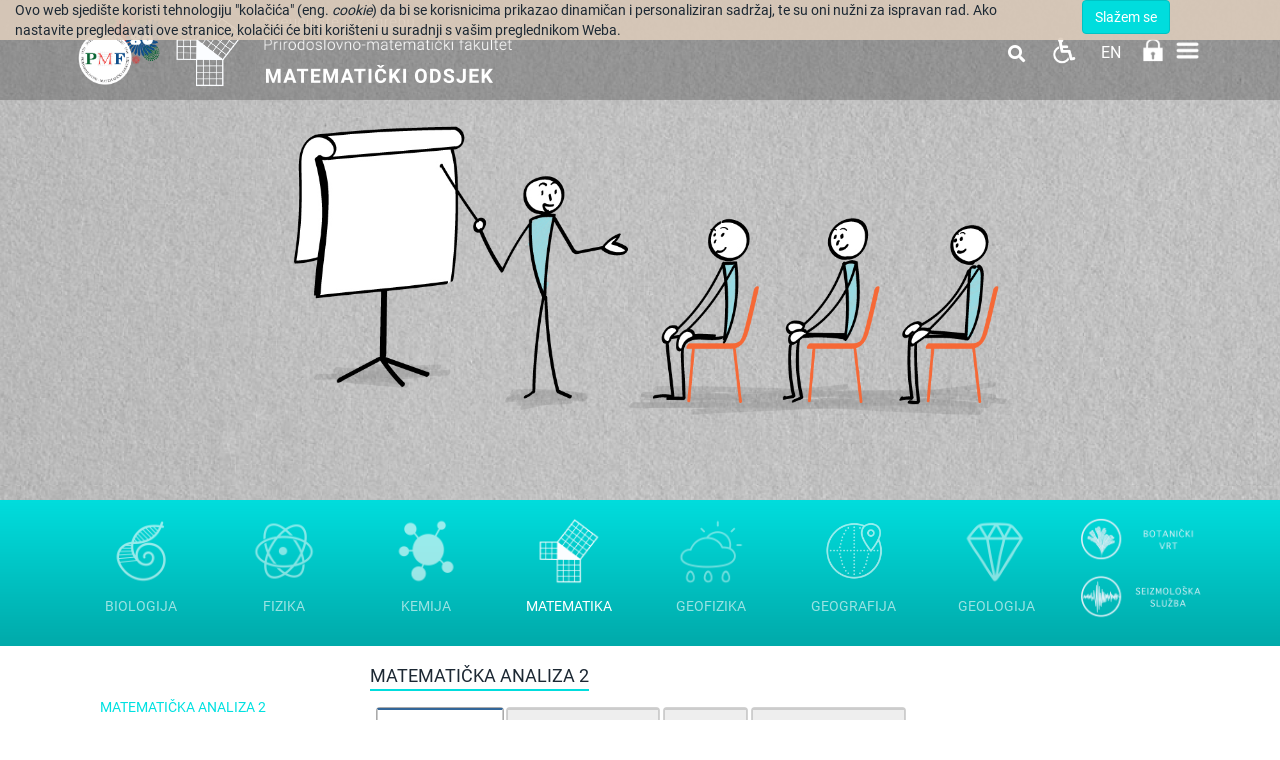

--- FILE ---
content_type: text/html; charset=utf-8
request_url: https://www.chem.pmf.hr/math/predmet/matan2?@=1nzjz
body_size: 35841
content:
<!DOCTYPE HTML>
<html lang="hr" class="htmlcms">

                        
                    

    <!--
    Powered by Ekorre Academic - https://ekorre.hr/ekorre-academic
    Based on Quilt CMS - https://www.fer.unizg.hr/quilt-cms
-->
<head>

<meta http-equiv="Content-Type" content="text/html; charset=utf-8" />
<meta http-equiv="Content-Language" content="hr" />
<meta name="generator" content="Ekorre Academic, https://ekorre.hr/ekorre-academic/" />

<!--meta name="robots" content="noindex" /-->
<meta name="keywords" content="" />
<meta property="og:url" content="https://www.chem.pmf.hr/math/predmet/matan2?@=1nzjz#news_60797" />
<meta property="og:title" content="Novi termin vježbi kod as. Lazić" />
<meta property="og:type" content="article" />
<meta property="og:image" content="" />
<meta property="og:description" content="Vježbe za grupu asistentice Lazić će se&amp;nbsp;četvrtkom&amp;nbsp;održavati od 14 do 16 sati u učionici A101 (umjesto od 13 do 15 sati u učionici 005). Termin u ponedjeljak ostaje nepromijenjen." />
<meta name="twitter:card" content="summary" />
<title>Novi termin vježbi kod as. Lazić - Matematička analiza 2</title>

<!-- breaks jquery-ui-1.10.3 tabs -->
<!--base href="https://www.chem.pmf.hr/math/predmet/matan2"-->

<link rel="alternate" type="application/rss+xml" title="PMF: Matematička analiza 2" href="/feed/rss.php?url=/math/predmet/matan2" >
<link rel="alternate" type="application/rss+xml" title="PMF News: Matematička analiza 2" href="/feed/rss.php?url=/math/predmet/matan2&amp;portlet=news" >
<link rel="alternate" type="application/rss+xml" title="PMF Content: Matematička analiza 2" href="/feed/rss.php?url=/math/predmet/matan2&amp;portlet=content" >
<link rel="alternate" type="application/rss+xml" title="PMF Repository: Matematička analiza 2" href="/feed/rss.php?url=/math/predmet/matan2&amp;portlet=repository" >
<link rel="stylesheet" href="/lib111/font-awesome/css/all.min.css">

<script type="text/javascript">
	var _selfbase = "";
	var _selfurl = "/math/predmet/matan2";
	var _request_method = "GET";
	var _uid = 1;
    var _lc_window_refreshing = "Osvježavam...";
    var _lc_error_save_with_different_uid = "Vaša prijava je istekla. Prijavite se u novom prozoru prije snimanja podataka.";
    var _v1_ajax_url = _selfbase + "/jsxr.php/math/predmet/matan2";
    var _v1_ajax_settings_default = {
        async : false,
        type : "POST",
        dataType : "json",
        url : _v1_ajax_url
    };
    var _lc_window_close = "Zatvori";
    var _design_skin_dir = "/_pub/themes_static/pmf2019/math";
</script>
<script type="text/javascript" src="/lib111/json2.js"></script>
<script type="text/javascript" src="/lib111/jQuery/js/jquery.min.js"></script>
<script type="text/javascript" src="/lib111/jQuery/js/jquery-migrate.js"></script>
<script type="text/javascript" src="/lib111/jquery-ui/jquery-ui.min.js"></script>
<script type="text/javascript" src="/lib111/cms_misc.js"></script>
<link type="text/css" href="/lib111/jquery-ui/smoothness/jquery-ui.css" rel="stylesheet" />

<link rel='stylesheet' type='text/css' href='/_pub1767983384/themes_static/pmf2019/math/style.css'/>
<link rel='stylesheet' type='text/css' href='/_pub1767983384/themes_static/pmf2019/math/style_print.css' media='print'/>
<script type="text/javascript" src="/lib111/email_protection.js"></script>
<script type="text/javascript" src="/lib111/jQuery/js/jquery.sparkline.min.js"></script>
<script type="text/javascript" src="/lib111/ckeditor/plugins/chart/lib/chart.min.js"></script>
<script type="text/javascript" src="/lib111/ckeditor/plugins/chart/widget2chart.js"></script>
<script type="text/javascript" src="/lib111/v1tooltip.js"></script>
<script type="text/javascript" src="/lib111/right_menu.js"></script>
<script type="text/javascript" src="/lib111/mmenu/js/jquery.mmenu.all.min.js"></script>
<script type="text/javascript" src="/lib111/jQuery/js/jquery.dotdotdot.min.js"></script>
<script type='text/javascript' src='/_pub1767983384/portletsJS.js'></script>
<script type="text/javascript" src="/lib111/v1submitform.js"></script>
<script type="text/javascript" src="/lib111/email_protection.js"></script>
<script type="text/javascript" src="/lib111/bg_prepare.js"></script>

    <link rel='stylesheet' type='text/css' href='/lib/ckeditor/plugins/chart/chart.css'/>

    <link rel="bookmark" href="/math/predmet/matan2?@=1nzjz#news_60797" />

        <script>
            // Facebook Javascript SDK
            (function(d, s, id) {
                var js, fjs = d.getElementsByTagName(s)[0];
                if (d.getElementById(id)) return;
                js = d.createElement(s); js.id = id;
                js.src = "//connect.facebook.net/en_US/sdk.js#xfbml=1&version=v2.8";
                fjs.parentNode.insertBefore(js, fjs);
            }(document, 'script', 'facebook-jssdk'));
        </script>
        
        <script type="text/javascript">
            $(function(){
                $('#admin_sys_notif_btnclose').click(function() {
                    disable_cookie_message();
                    ajax_call_async("Z6VANmbZfR0dqe-H8LNLFmFqbswZnzBTq0G8RExxwE34qrhuXR9FxLSHz8OZppwwar4Fbe4paTaqJvc-AMyRDz1dMOwSUO0a0zgyhjTvf0rsF449TzHfVOIC5KVAONfhSdPXIpXb_sXR-MM9aQFRJHwqy34=", "", [], null, null, 0, null, "", null);;
                    $('#admin_sys_notif').slideUp(400, function() {
                        $('#admin_sys_notif').css('display', 'none');
                    });
                });
            });
        </script>
    <script type="text/javascript">
    var _session_update_timer = null;
    function _session_update() {
        $.ajax({
            url: '/empty.php/math/predmet/matan2',
            success: function(data) {
                _session_update_timer = setTimeout("_session_update()", 1320000);
            }
        });   
             
    }
    _session_update_timer = setTimeout("_session_update()", 1320000);
</script><script type="text/javascript">
    function _onload() {
        
    }    
</script>

        <meta name="viewport" content="width=device-width, initial-scale=1">
        <link rel="icon" type="image/x-icon" href="/_pub/themes_static/pmf2019/math/icons/logo_math.png">

                    
            
            <link href="/_pub/themes_static/pmf2019/math/dist/css/bootstrap.min.css" rel="stylesheet">
              
        <!-- HTML5 shim and Respond.js for IE8 support of HTML5 elements and media queries -->
        <!-- WARNING: Respond.js doesn't work if you view the page via file:// -->
        <!--[if lt IE 9]>
            <script src="https://oss.maxcdn.com/html5shiv/3.7.2/html5shiv.min.js"></script>
            <script src="https://oss.maxcdn.com/respond/1.4.2/respond.min.js"></script>
        <![endif]-->

        <link href="https://fonts.googleapis.com/css?family=Montserrat:300,300i,400,400i,500,500i,600,600i,700,700i,800,800i,900,900i&display=swap" rel="stylesheet">

    
</head>


    <body onload="_onload()" class="bodycms bodycms_left_sidebar skin_math"><div style="display:none"><form id="ap2_v1submitform" action="" enctype="multipart/form-data" method="post"><input type="hidden" name="_v1param" value=""></form></div>

        <div class="container" id="container_admin_bar">

            <div id="cms_area_admin_bar" class="cms_area">

                
                    <div class="cms_module portlet_admin_traka"><a name="admin_traka_60794"></a>
                        <div class="cms_module_html">    <div class="container-fluid navbar-fixed-top cookie-message-container" id="admin_sys_notif" >
        <div class="row">
            <div class="col-sm-10">
                <span class="cookie-message">
                    Ovo web sjedište koristi tehnologiju "kolačića" (eng. <i>cookie</i>) da bi se korisnicima prikazao dinamičan i personaliziran sadržaj, te su oni nužni za ispravan rad. Ako nastavite pregledavati ove stranice, kolačići će biti korišteni u suradnji s vašim preglednikom Weba.
                </span>
            </div>
            <div class="col-sm-2">
                <a href="#" id="admin_sys_notif_btnclose" class="btn btn-primary cookie-ok-button">Slažem se</a>
            </div>
        </div>
    </div>

    
</div>
                    </div>
                
            
</div>

        </div>

        <div class="white-layer" id="white-layer"></div>
        <div class="header" id="header">
            <div class="container">
                <div class="header_content">
                                         
                        <div class="header_logo" style="display: flex; flex-direction: row">
                            <div class="header_logo">
                                <a href="/"><img style="max-height: 100px;" class="img-fluid"
src="/_pub/themes_static/pmf2019/math/images/logo_godisnjica.png"/></a>
                            </div>
                            <div style="padding-top: 10px; padding-right: 10px !important; padding-bottom: 10px; padding-left: 0px;">
                                <a href="/math"><img style='max-height: 80px' src="/_pub/themes_static/pmf2019/math/icons/logo_math.png"/></a>
                            </div>
                            <div class="department_logo" style="padding: 13px 0;">
                                <a href="/"><img style='max-height: 42px' src="/_pub/themes_static/pmf2019/math/icons/name_pmf_hr.png"/></a>
                                <a href="/math"><img style='max-height: 50px' src="/_pub/themes_static/pmf2019/math/icons/name_math_hr.png"/></a>
                            </div>
                        </div>
                                        <div class="horizontal_menu">
                        <div id="cms_area_horizontal_nav" class="cms_area">

                        
                        <div class="cms_module portlet_nav"><a name="nav_106861"></a>
                        <div class="cms_module_html">


	<link rel="stylesheet" href="/lib/mmenu/css/jquery.mmenu.all.css" type="text/css"/>


<style> #mmenu_init{ z-index: 9999; } </style>

		<nav role="navigation" class="navbar-nav rightmenu">
			  <div class="navbar-header">
				  <a class=" glyphicon glyphicon-align-justify navbar-toggle" href="#mmenu_init">
					  <span class="sr-only">Toggle navigation</span>
					  <span class="icon-bar"></span>
					  <span class="icon-bar"></span>
					  <span class="icon-bar"></span>
				  </a>
				  <span class="navbar-brand  hidden-md hidden-sm visible-xs" href="">
					  						  Matematički odsjek
						  
					  				  </span>
			  </div>

      		<div id="nav_106861" class="collapse navbar-collapse">
					<ul class="nav navbar-nav">
																									
													        																									                                																																											<li class="dropdown mega-dropdown nav-element active nav-list ">
											<a class="nav_link menuitem  " href="/math" data-params="TO0Rv_AP-n4WE9X107_BZAya0OW9nEm49rPH0st8XoXMyBUSED5HHPs5vWf4zVXLn_-KP3IsXZuW0UxGli2UawofVpu-_jIQIS7hzXV4MgizALX4l4gRTkAOYQB2OS7cDtQsGcSsDbbGWAuWc_FnDu_l0yI=">Naslovnica</a>
										</li>
									                                                            													
													        																									                                																																											<li class="dropdown mega-dropdown nav-element active nav-list ">
											<a class="nav_link menuitem  " href="/math/o_nama" data-params="kPJSQYL560rH4wdCejVxEOP4wn6ZluLnkDO4BGJsllKq1XM5j5xq9T4PyiAl7l-JnwVXDtrSWfW5HNQDybciMZm-DsxUXpI0KHVsI4ezPd9U3I4vtldV1GQ_xLdEIO6CbatLWURcOwAPf1xKIYTpiw5d5g8=">O nama <span class="caret"></span></a>
											<ul class="dropdown-menu mega-dropdown-menu">
												<div class="col-sm-12">
																										   <a class="menutitle" href="/math/o_nama" >O nama</a>
																									</div>
												<li class="col-sm-5 alignleft borderleft description" >
														<div><img src="/_pub//plogo/50021795."/></div>
														<div class="menudescription dot-ellipsis dot-timer-update dot-load-update .dot-height-100"></div>
												</li>
												<li class="col-sm-7">
													<ul>
																													                                                            													
													        								                                																								                                    <li class="alignleft "><a class="menuitem  " href="/math/o_nama/opci_podaci"  data-params="8shYmqgotDpjzv4ayCw0QSf6HcfuXRJgFOi01BsiiVHOnNAyuab1o2k5nF1j1vwfGc2lsWPWJELu3wiaIPomVMyEcW1Knw0safaOxNtdCjC7RD5cuaBN1wrqBHMZ0vhzp3pVC7MByYsRaDBK8P3ax9MS29Y=">Opći podaci</a></li>
                                                            													
													        								                                																								                                    <li class="alignleft "><a class="menuitem  " href="/math/o_nama/pravna_regulativa"  data-params="uwZZs_zd3Ql1fZTrwiEQZVHB0VWN28EK3LQZdbO96yWN0KNI8DaIKSCNEPySPWATxyumlQR01JJcRWni7MmqEFBbi74M8_rPpHdHtGI4LcVm4qLqIXjJDFmIb3lemoGJj-HLBmjdYt6Ct9RQ3nrDltIsX4o=">Pravna regulativa</a></li>
                                                            													
																				
													        																													</ul>
													</li>
												</ul>
											</li>
																									                                																																											<li class="dropdown mega-dropdown nav-element active nav-list ">
											<a class="nav_link menuitem  " href="/math/djelatnici" data-params="YmAp_3qYoUlEWkz5leb8u44eh_vJq9RFU_MGisFBFT-4g_hSYQb0ACSTWaBa-wU-xJCiiirPjZ-u1E6GUgUVfw96pv-Yqd2b9oojO3V1VIyjyiKGYCC0Dspfbp1nhf_91cUvZK4ssNXZeg0A1p0jCmy8-r0=">Djelatnici <span class="caret"></span></a>
											<ul class="dropdown-menu mega-dropdown-menu">
												<div class="col-sm-12">
																										   <a class="menutitle" href="/math/djelatnici" >Djelatnici</a>
																									</div>
												<li class="col-sm-5 alignleft borderleft description" >
														<div><img src="data:image/;base64,"/></div>
														<div class="menudescription dot-ellipsis dot-timer-update dot-load-update .dot-height-100"></div>
												</li>
												<li class="col-sm-7">
													<ul>
																													                                                            													
																				
																				
																				
																				
																				
													        																													</ul>
													</li>
												</ul>
											</li>
																									                                																																											<li class="dropdown mega-dropdown nav-element active nav-list ">
											<a class="nav_link menuitem  " href="/math/zavodi_i_katedra" data-params="Lx6vnNx9MG1vrLOnSW_Eg4ehRlt5-EzNm6F5pDp7WKQI09Ap1frQq5l3xJQEzsUUSxNsYxPPyyFbYyezEPHL8Wi9s6Vy8tjzXl0gTYrcI0zzQ02fGW0adX80WLCmqB6u_d4rAXuPAYUZfdB5aBr9GzjJkF4=">Zavodi i katedra <span class="caret"></span></a>
											<ul class="dropdown-menu mega-dropdown-menu">
												<div class="col-sm-12">
																										   <a class="menutitle" href="/math/zavodi_i_katedra" >Zavodi i katedra</a>
																									</div>
												<li class="col-sm-5 alignleft borderleft description" >
														<div><img src="/_pub//plogo/50021860."/></div>
														<div class="menudescription dot-ellipsis dot-timer-update dot-load-update .dot-height-100"></div>
												</li>
												<li class="col-sm-7">
													<ul>
																													                                                            													
													        								                                																								                                    <li class="alignleft "><a class="menuitem  " href="/math/zavodi/zavod_za_algebru_i_teoriju_brojeva"  data-params="Ck7Ern-WCftBafScOAkKxF7r0sfEhXHMzT8d25QYmdeAzEbAMgM15tNmUOk04VGmN8C01G25CJM3wml8nGy6D3dm7Uo17717_WHSDUHdF8XFArmunuvNzG_EcEOW7QsgVbtsKXFjJYEuJE2j1nSr9ssPVNHgKrkj9UHe2Qjd2cX6JSqf">Zavod za algebru i teoriju brojeva</a></li>
                                                            													
													        								                                																								                                    <li class="alignleft "><a class="menuitem  " href="/math/zavodi/zavod_za_geometriju"  data-params="GZDksf2BowXNLdXvfvpyHYRJJr476CfS7aKAPk2rYowLwHlGO8zvGuSgurlWheYwm5S1tL8NdiGtf3WOK7m5LNq5r76H8eV9O4rVg9cRlrXcVAlDldViQlTTWv1WlGdHEpe5S7sTedvNXhuXOshKRvySCl2qeKevflu3xyoZ392zIFbH">Zavod za geometriju</a></li>
                                                            													
													        								                                																								                                    <li class="alignleft "><a class="menuitem  " href="/math/zavodi/zavod_za_matematicku_analizu"  data-params="Pw1TmuaP4OdmAcYOI8lmwE1Aq2rUBo6XTp7p0yV087mNdwGkK8RyS5TqeMLX4aS3hUlckMDUe0k1FZe073GLQz2VcJZQW7Ac7Jv0OzptwY0VVmneB7lhkAlilmTxHznZbLYhEmOk0K-aCEGiZVTxkbYg7QwBp_aE_7nFV6urRMuADRld">Zavod za matematičku analizu</a></li>
                                                            													
													        								                                																								                                    <li class="alignleft "><a class="menuitem  " href="/math/zavodi/zavod_za_numericku_matematiku_i_znanstveno_racunanje"  data-params="6Hk3aUcV1G5tgUtoSflhkd8m7vJks4WoF5OYvZUpO4fRcW_mB3r6Qo-ZSZO32Ot7YX7UgEDF0ATmym5ApZ-JAxWTjuXF58959bujhMhRz3C7Ghc4DU4vrY7YPUxytROxIp_P98COfY_tttabQrr3S37LHOuSYLoYZX0esGY1_kkgUgqAeT7583n2ly0VgPD9T5ZvbQ==">Zavod za numeričku matematiku i znanstveno računanje</a></li>
                                                            													
													        								                                																								                                    <li class="alignleft "><a class="menuitem  " href="/math/zavodi/zavod_za_primijenjenu_matematiku"  data-params="H_PvsRVNnGMXFMQ2WFqCuzN5q6PmTbwu-Jzv-bqCa2RORrspvHLwEBamQ8ElOW6Dp17Nv8SJ2GoEIrejmTNh9UHEAag7ypg8nX3JB6dkiERyj-yyWqafJIC0Xof3OEcokPgZCaXJ6QsThBJ9E0988BZqSHAVWd8DIqA-RQ91ExZvHjD0">Zavod za primijenjenu matematiku</a></li>
                                                            													
													        								                                																								                                    <li class="alignleft "><a class="menuitem  " href="/math/zavodi/zavod_za_matematicku_logiku_i_racunarstvo"  data-params="jzu_U_d_VHOjuDjgt4oJjkCA-hYLioWm0sAZjUk3c1p3k916Img39GTo1LY4anqBRvxsqGrIKFRgeql925e3gjoP5hY2vo5uXTe3fetzbUambg0ilhw-PWwJ4A3Fh0GnZKUSdhoiu5uVXoKAU1n2kW5f5a4BwdVhwazhLmKi7AfTNqiYlsahV-IPOtaDaizNkqEQzQ==">Zavod za matematičku logiku i računarstvo</a></li>
                                                            													
													        								                                																								                                    <li class="alignleft "><a class="menuitem  " href="/math/zavodi/zavod_za_teoriju_vjerojatnosti_i_matematicku_statistiku"  data-params="WPTQ5CStjgYocqW2HwHj27vKD4EdHZwhxgQ88Cx9TtVwohf4JhwewZa2q0MK7KC2fMOiUzMKwgpnecuMVptYrfueFih_rSpEr2MC1IHFdAM_KV_7-yOtYNfCx9yWTUbAHPWgP3IlWZR2Flk4nfGg8IB-a5GvKTxcTj6yLjaJ39WqGC1-ECvrjCm9l5xFw-RNOHF1xw==">Zavod za teoriju vjerojatnosti i matematičku statistiku</a></li>
                                                            													
													        								                                																								                                    <li class="alignleft "><a class="menuitem  " href="/math/zavodi/zavod_za_topologiju"  data-params="-1ZYpkmKB5dvYSYYAL8SWcU53I9S1NKDRvJbUQ73mMzK-316fwWvgmybTSjnqjHMQG1InbnFeFkdVXNjEEbMP0BwepmELFUeNrka0-fw_VQtNXkUzyErh-P34wpt_TWqVWIC6QDHmVB08ksUZ0taKuJzGuinF5YMS1WG4JtTJ3zlnC4f">Zavod za topologiju</a></li>
                                                            													
													        								                                																								                                    <li class="alignleft "><a class="menuitem  " href="/math/zavodi/katedra_za_metodiku_nastave_matematike_i_racunarstva"  data-params="Ju2fGqBSZcjgAanMaIRV9Dqzd1kITDzFvIFZ46jamWM0jujNK4NnVM0SuKfUoMoyWasIQDjA5Fe8tRHEj70rer_s15x5CqKkObipoDjDBD5Yh17rugve9WRa1bTxHR_4cLbF6Qc50v1xGbC8kK9DtEIk1dBOxHZh0BbfviiHBBTVPw6DtVy4tIqoAB50wPRTgUgv3Q==">Katedra za metodiku nastave matematike i računarstva</a></li>
                                                            													
													        																													</ul>
													</li>
												</ul>
											</li>
																									                                																																											<li class="dropdown mega-dropdown nav-element active nav-list ">
											<a class="nav_link menuitem  " href="/math/upisi_na_mo" data-params="3rHyo7H11TDqCPO9C_R4CM9D7dPxQT8I1NQvUAqtaPrlIKWjdAjJK8DmCErTujJ2QCGmSupySvXxxpkcHLFqj3gJRk-XJd5cByCaQkdej4OGLAzvno-ZWj5dv8Y-xdmpFnkEY5V1WRBv6vWVytjNxvYyMC0=">Upisi na MO <span class="caret"></span></a>
											<ul class="dropdown-menu mega-dropdown-menu">
												<div class="col-sm-12">
																										   <a class="menutitle" href="/math/upisi_na_mo" >Upisi na MO</a>
																									</div>
												<li class="col-sm-5 alignleft borderleft description" >
														<div><img src="/_pub//plogo/50021861."/></div>
														<div class="menudescription dot-ellipsis dot-timer-update dot-load-update .dot-height-100"></div>
												</li>
												<li class="col-sm-7">
													<ul>
																													                                                            													
													        								                                																								                                    <li class="alignleft "><a class="menuitem  " href="/math/upisi_na_mo/prijediplomski_studiji"  data-params="6Tfpu7kEoti68ycKoNTAB5IfQX2Yf5dzaLESxf5asZiojxF8BRyBvUagrBWpJiH9hClkwUZV4ljaxZ2-AShEEFyNWpqfOQKc0C9ReSrPYXUJLA8RdQRThiFivZZxVHAQekEOF7_hlyPVWuCsOPQn1_o2t41lw0zVoVsCYn6fPb9fGwxt">Prijediplomski studiji</a></li>
                                                            													
													        								                                																								                                    <li class="alignleft "><a class="menuitem  " href="/math/upisi_na_mo/diplomski_studiji"  data-params="1EqUHa77HYQMUlm4R3RV_NQ5R7V8Fkk_E54GnxCm1DIywCBnoO0uJ8yw8-v3Gdy7uRFNWSKEtmwZzl5S6mVy63HpXLxJ_uguBsWB9MarEUe1tHH6VmbzdsXwOWxBoZDMnvnM3JuJ99TBaoDwkzK33HRExEo=">Diplomski studiji</a></li>
                                                            													
													        																													</ul>
													</li>
												</ul>
											</li>
																									                                																																											<li class="dropdown mega-dropdown nav-element active nav-list ">
											<a class="nav_link menuitem  " href="/math/studiji" data-params="AYlq3v2NnEQrbYM66IB9tMBN_LxD-_LKDCtsYPjGD8M0yx3GPC4Wdpka35hlVknISGbF4UDeW_CGgoGX-izcmB4KY59aWaM94nUOjNUj_7hkAYQpnJbYEfAatT7UBTVpb17Cr6cznDYJ8NvOgZ38mgmcQQ8=">Studiji <span class="caret"></span></a>
											<ul class="dropdown-menu mega-dropdown-menu">
												<div class="col-sm-12">
																										   <a class="menutitle" href="/math/studiji" >Studiji</a>
																									</div>
												<li class="col-sm-5 alignleft borderleft description" >
														<div><img src="data:image/;base64,"/></div>
														<div class="menudescription dot-ellipsis dot-timer-update dot-load-update .dot-height-100"></div>
												</li>
												<li class="col-sm-7">
													<ul>
																													                                                            													
													        								                                																								                                    <li class="alignleft "><a class="menuitem  " href="/math/studiji/preddiplomski"  data-params="necsG5ZFoacZ9VdsDnyvu6azHtt73kfWFQcWTMADzjEcTD9eFn5BMpTScfKHAfzcPklggS3xG6UXUyDSeTq2tK1uNleaEoHPqLbEoJP-tV6OskRJYm5nqjwQNlBfldBjzaxkiaur57t3GbJum2VO_heTNec=">Prijediplomski</a></li>
                                                            													
																				
																				
																				
													        								                                																								                                    <li class="alignleft "><a class="menuitem  " href="/math/studiji/diplomski"  data-params="Sjw5uzOeC9ejNidLbT6JQDIoMSmuByT83RqLDwuRCstR655ctcKbkIe6z7R7VcnUpKohLsLLS_EeZq6wCfQdJ-p9iF12bngxDPOfPJiaEoydNKLSbpK8YSk2_GNn1ja5caZMAuKrda2Sidv-L0doLclSoG0=">Diplomski</a></li>
                                                            													
																				
																				
																				
																				
																				
																				
																				
																				
													        								                                																								                                    <li class="alignleft "><a class="menuitem  " href="/math/studiji/integrirani_preddiplomski_i_diplomski"  data-params="KWpxxhLtIvY6iMrqgSZw15jxv9rbjodfstWvq3NLW9nccO9rUbcD9WYwyQ__MYCrygm78AuAQO0bgMzCsbcw3k85mTnkfIbks6wmJbRa3oJsStHUlXxs5WVd2b3FDeH29XtekOlrJnUEsckgUF5pnSkNS_Z0xQV7lINMblN73_KkEPXT">Integrirani prijediplomski i diplomski</a></li>
                                                            													
													        								                                																								                                    <li class="alignleft "><a class="menuitem  " href="/math/studiji/poslijediplomski"  data-params="B81f1IC9RhxNsv56-th3y77zbLMjyjEiV9ZShk9EJC1gfxc4ihMchcGDso6hrRUfo9edaeccyH5DI5aGJfES-PdmrDNgEvaRyb9ek4NzI8Veh_JRhgxw3Y-BU6LONc5zWX_8-syCbL4zAVDri_BWJYLRzY8=">Doktorski</a></li>
                                                            													
																				
																				
																				
																				
																				
																				
																				
																				
																				
																				
																				
													        								                                																								                                    <li class="alignleft "><a class="menuitem  " href="/math/studiji/poslijediplomski_specijalisticki_studij"  data-params="_on5mnBbHZyY3JqWzocjKYMxsF-nBODmJmwl_Mlq7i8QocOUmAE8QspaSAsxSrbiZDSLDAc79rSYxginZ-sWrRpyPlWS-fgbZO2_5WUgsRKvwj5PP5iBh0OqUKibmcXHynuIyQh5Yx3jhRRSkZ6Ev2U5NLyhXBW9ei2FMrSgDD2FQzkEQsauc0_gZ4wGSn3DGl4QrQ==">Sveučilišni specijalistički studij</a></li>
                                                            													
																				
																				
																				
																				
																				
																				
																				
													        																													</ul>
													</li>
												</ul>
											</li>
																									                                																																											<li class="dropdown mega-dropdown nav-element active nav-list ">
											<a class="nav_link menuitem  " href="/math/studenti" data-params="stpLRjjRrfGRcppJ7s9e_B1xHPK5W3oXamg9pArgP_dkntSFAKiOTaTBA41tjeyOa64wLm8pHa7lVAmOy5ZL4oa2NfPekbZiZvRIngAbtJnCJj8Y-Fj_Qr-4POcdQWFHD3xUREFpTvIqro_FMK3D7pNhj2M=">Studenti <span class="caret"></span></a>
											<ul class="dropdown-menu mega-dropdown-menu">
												<div class="col-sm-12">
																										   <a class="menutitle" href="/math/studenti" >Studenti</a>
																									</div>
												<li class="col-sm-5 alignleft borderleft description" >
														<div><img src="data:image/;base64,"/></div>
														<div class="menudescription dot-ellipsis dot-timer-update dot-load-update .dot-height-100"></div>
												</li>
												<li class="col-sm-7">
													<ul>
																													                                                            													
													        								                                																								                                    <li class="alignleft "><a class="menuitem  " href="/math/studenti/nastava"  data-params="vDZ1KKR1p9Z-JGsN83hBujUpENP09emqovoloX2SjxZg_86Hv-y6qnipgypmyPv0jdIwKRfyZv0vyFK9JiBOZP0OAtqJLhkRzAdBgHL-LmkBrZq4dDCwnPbsq2qCWw4an5DDOukNlJZp6vhlttiMoMlzfpg=">Nastava</a></li>
                                                            													
																				
																				
													        								                                																								                                    <li class="alignleft "><a class="menuitem  " href="/math/studenti/ured_za_studente"  data-params="OHUQ2CE-KQ_riitt7iWlPvCscHWKrVzEtpwaq0-3Yc5ZqfqxBF122-IecndEXkIJOAHvoB8_JFyARTrly1vDbsc7whH7llOpezGccjtCsIu3yWo0zbL5DaK-gQN1-IR_GsdOaImhl0-FtUbR65yZLsvEcjE=">Ured za studente</a></li>
                                                            													
													        								                                																								                                    <li class="alignleft "><a class="menuitem  " href="/math/studenti/konzultacije_i_demonstrature"  data-params="b2qDbqypWIGFM3Lk_u42CoB-iKxY2XsVjuYv84f9WvkjknZPsIrBpnk9_aRmUz35E_VKQ4nHFqz9YBTqgwXOAHsOg4JYk2ik_g46JN23Qvxb_i7rO-cCbDryh80k1ANPMc4G3eXLWTzzI5RMXv4zGPeYn8HdO5vXlIYOThaTCLBi0qxW">Konzultacije i demonstrature</a></li>
                                                            													
													        								                                																								                                    <li class="alignleft "><a class="menuitem  " href="/math/studenti/kolokviji_i_ispiti"  data-params="bA3aqDRJRCgXHmBIKaVBc0Msf3_kgT8-FlPQ3AZdzs4ZF0NxIxCqFZmP6LyJeeV-lk6LXidGjouRlUKVPf57sXLIheay7yLOqYqpwN6lVvkvT_CgErU6DLCsK0VTNMoTKEH1XgsIwLVG4iFNTWOCodUJfiA=">Kolokviji i ispiti</a></li>
                                                            													
													        								                                																								                                    <li class="alignleft "><a class="menuitem  " href="/math/studenti/upisi_na_vise_godine"  data-params="XFjfDughakZm6Ow8pBFwBS5f7rjlZREzvrEdezBxVG3u8vIIWKDrMVirfqHaDjXRKNi9EWh62RKDoMIdxoJ3q8lrz9s6utHKdTPV9CXjBMBCboiFbhsycq9wTMb_NkrxG5TZe7xHeR8XUD4JvfGo12CBhH6YsbbmFsbUNHi9YufoDZ86">Upisi na više godine</a></li>
                                                            													
																				
													        								                                																								                                    <li class="alignleft "><a class="menuitem  " href="/math/studenti/diplomski_rad_i_diplomski_ispiti"  data-params="vCI8wiRCyrqYihsV-4vU6MTvtikExpV_PMZ7XznVLE5UL7hvikn1Zv4l4Qs_M10wUO5eJZhkI6pNdJojuqqH8G8YIDx7hmF1T5q_i4u_0Y8NDTFmqj7vPvHa7mLDUC1P2upCAkxmnnbWeWqsfuWSMniFRNiWVeqk-90IST658jL-K8s-">Diplomski rad i diplomski ispiti</a></li>
                                                            													
													        								                                																								                                    <li class="alignleft "><a class="menuitem  " href="/math/studenti/poslijediplomski_studij"  data-params="VvYpJaYUTFTfyNp1T7dOpDKeXBNnsN5bNdZ7HdeOurZ3plAsogtxmzhgtwPVB0UdWR3XHsC0llz93pNi1SQcvNtRo_1-MoWtHZyF0RA9eMNgoUjsQkgozhpCWZaSAo9ry-BZg7Jg7z3ZnSKsZbZfkPwOTXM=">Doktorski studij</a></li>
                                                            													
													        								                                																								                                    <li class="alignleft "><a class="menuitem  " href="/math/studenti/zdravstvena_zastita_studenata"  data-params="rJ_XAfZZbpafsLUyN-uCcvqlpE1roUsS95Kin7IcENFKJXbgGaNrlso2oC_jd6MAHU7gWxoMrU3gKjG-x2PMLwmhXmaWQFlEb0ZUnpfeSYBrxONnn0wR-G4FtBZSRK-3-h_WLo1j1zUgjyeIMQhzUp077JeiK1O-lc442oGSvdv6yOZB">Zdravstvena zaštita studenata</a></li>
                                                            													
													        								                                																								                                    <li class="alignleft "><a class="menuitem  " href="/math/studenti/reguliranje_prava_na_mirovanje_obveza"  data-params="l2jMffquY5gE_u5UgiKmXMwAaGpeNKrmm_lRs58yK7S1HfB2G2FapQ_OGQqwUrZEU7kvSaqiRv-viQjS6ti8iHVWSxk387FCvT49SVRzWgd9Y0yxkc2ACYCDtwkzLU1c2NF9RXhW37cXoFZC1H05itFiLlfxu8O-7FoIccbeYU-PxcJD">Reguliranje prava na mirovanje obveza</a></li>
                                                            													
													        								                                																								                                    <li class="alignleft "><a class="menuitem  " href="/math/studenti/participacija_studenata_u_troskovima_studija"  data-params="RW2gAYmgjObMLWKCT6o4m9G-rPsKoiuA9dxQgcP7NURmKkCidPPcUoIkuGKN4pV7Sp7bdPsCNFuvPfy1zMENKrx3Zi_3JOYB9MI_NijylM6wO6bPS--UnyfDO76zqTqUpuVmRb9Qw2dn9-djmZCl7Sr-v1reVxRG5WD_Wr5ObUNIMb94ABIwGAmTrHPIz3k-JovJ4w==">Participacija studenata u troškovima studija</a></li>
                                                            													
													        								                                																								                                    <li class="alignleft "><a class="menuitem  " href="/math/studenti/podaci_o_placanju"  data-params="sdluyX0-5ypcqveDXZtXTM25IBxVBjorEGKX5Plp4TiVZGJt2-L7CFxVzf7qAzWwAWjIuS-dzAN9mOLxMlYUwYg8A9cPw7IaqTttwkCA6e8o7lrUwqJQMsh9mLhtCO16QqiukFlojylk94lBJKRgAtNweXc=">Podaci o plaćanju</a></li>
                                                            													
													        								                                																								                                    <li class="alignleft "><a class="menuitem  " href="/math/studenti/obrasci_za_molbe"  data-params="KaqAlYK0Qm3uMAkiSDSlLe9nDdkJHr3mj3BrrwEsqp81LTBMUBcuD8ptmROo8iFfTr6KXMEi8AeSdGWiLoFSq6q0G25TgFaTLXUJAiMjLUcnNvEh1H49MEqVhlpVWbW2ZMDMo5Q94CAJ8jnWZp2jZk2XlcI=">Obrasci za molbe</a></li>
                                                            													
													        								                                																								                                    <li class="alignleft "><a class="menuitem  " href="/math/studenti/studentski-predstavnici"  data-params="NGcl5dg8M1kkklQC9QWvzPPtOt8zu4klMlgkS-XTgkR6MWN-GKP90p2u2Qe6PxFTvDYAwSfLdzC2PTw9avbbqMV02YCaO43fkIsa7wIHQkM39P-J9YP8KHAtP1Cm9DtR_BB4ACHvaaE_9kgN3xIye2bY6WlAo5Kafn1cb5VaahqsjDMl">Studentski predstavnici</a></li>
                                                            													
													        								                                																								                                    <li class="alignleft "><a class="menuitem  " href="/math/studenti/studentski_zbor_pmf?redirect=1"  data-params="l1M4Wi9mB6cafD_Vr0OpsAE8MG63eWE4fMwWrbsRNiLgKv7XoQwnx2R4sjw648HsIBtRrR0_n7X7ZhYr9vu5pXR0skbasVthJK18uSVBb6OtSWSIfKzNCnjPBJ9XtHX-wmoznYkGLG83GoXIv0omsry6OOAlUU7eAP1QWHDsJHLHXc8h">Studentski zbor PMF-a</a></li>
                                                            													
													        								                                																								                                    <li class="alignleft "><a class="menuitem  " href="/math/studenti/karijerni_centar_pmf-a?redirect=1"  data-params="aUZIYP73HF4JNCoayvVT-uGu8IwLwXWdPN_skm_aJyl7MXsrbxeI7m5uyPGb6rZsd4n8iPBVHvk3u-4nWd5ydGl0dlgXL6jm6Z86SyFgS9qmO-01xl8Q98NzCPhNI2E4iLVyg5z9SetasyXIuzA14nxUNGj7rqJ3gTsRx2280Anl6XLm">Karijerni centar PMF-a</a></li>
                                                            													
													        								                                																								                                    <li class="alignleft "><a class="menuitem  " href="/math/studenti/stipendije"  data-params="ckTAjNrB2OVsJ_zcHNsrd71g9E_6xG421P-PMmVy2VKiSg5cJQQq0sOaCiWUNc98Bk-rxDPGyWj0Hke9fadeeJG8F2ltdb8fBar4_PZbGkJQ-z2GfPFgeICzZbFScSn_JrQEuM_PbGiyBCRIBSQb2qdMvvY=">Stipendije</a></li>
                                                            													
													        								                                																								                                    <li class="alignleft "><a class="menuitem  " href="/math/studenti/studentska_mobilnost"  data-params="clv6Irrr_pL63it7wTQ4FAzSULgrWDyYktvJxHsLyMaIgN0QCS3_dr3OW0-RDqsZAQUSGrV26HXRtoYOsclvUVola3_sCd5TkTHRPpXCYg3sTYAUORQnWj4SRxgaIl89qizTI5hAswEviExnnMDzTSqk4ve1oyjWCAxqC8ek8EKljIg3">Studentska mobilnost</a></li>
                                                            													
																				
																				
																				
													        								                                																								                                    <li class="alignleft "><a class="menuitem  " href="/math/studenti/oglasi"  data-params="Zs3iQK65GPYviVL4L0HF5lU5FbtjCUwtxL4cXfx_7pumc2tQC7v3qI7GJDbaS7rBzFAP6rnjB8D3TmhlYl1ZZtCiukbzwZLPOe6ZWovmXJTqNgsKfn4-q8TNazI69K_qhJLvy6sl1jMVzm_7gaYlp-g5Fow=">Oglasi</a></li>
                                                            													
													        								                                																								                                    <li class="alignleft "><a class="menuitem  " href="/math/studenti/promocija_diplomanata"  data-params="xtCgaZpRitFCCbcVubf-HUoR3mqi_NEY3lrGMUTN_ouke_nryaRXX_rxuzMDyOnUW9YTHMC3Cf5XZNuIl-IjH6U44DFOmQtmnOJE7b5kS6G5Lb44Fppj08oynLoxyXConRKlUJhW0ddlqEayt070VeAFFsJRfxVWQ6pC5fu9hDAbnMyK">Promocija diplomanata</a></li>
                                                            													
													        								                                																								                                    <li class="alignleft "><a class="menuitem  " href="/math/studenti/nagrade"  data-params="i8zT4mjb1fQBPkFyKcT8S1HYH3SuMsupA7d5K3LTGvgQdWpp5KQaAlBfI9ACORweFI74TQOlnHY-f26UiPsbX12lUz3bJyo7x6fGGOI4ctRTdVsWb3O9F-p6skeRpMPQ00640n-Qs1me4X9B_2JEf6aEu0o=">Nagrade</a></li>
                                                            													
													        																													</ul>
													</li>
												</ul>
											</li>
																									                                																																											<li class="dropdown mega-dropdown nav-element active nav-list ">
											<a class="nav_link menuitem  " href="/math/znanost" data-params="ojeK1NZUDbUBKmmhQViLGz_D_7dG1yGnLHxvve1en85k-ytSwNq0bD3dDIEXYJESixUc5W62AVAs5cp31StWCr3e1RRuMNubC4lLRzbuGI8QWOpn5uP0mWQoFLJH-vjKM_vDXCi3mI7dtX2gVyRsb7DrTQE=">Znanost <span class="caret"></span></a>
											<ul class="dropdown-menu mega-dropdown-menu">
												<div class="col-sm-12">
																										   <a class="menutitle" href="/math/znanost" >Znanost</a>
																									</div>
												<li class="col-sm-5 alignleft borderleft description" >
														<div><img src="data:image/;base64,"/></div>
														<div class="menudescription dot-ellipsis dot-timer-update dot-load-update .dot-height-100"></div>
												</li>
												<li class="col-sm-7">
													<ul>
																													                                                            													
													        								                                																								                                    <li class="alignleft "><a class="menuitem  " href="/math/ured_za_projekte"  data-params="y2KKMn9Vjnyc_0W89jb9peHQ9ReH2uJejQlPDXgZexNvt-GGmgE-3NyApct_1bcZkqSo80Vry3cLs6ztjDkt1p0QLe6REZBt6Cq4giWirgd8Eycm8Q-_8YMmZ1-xmTvoXMZANl8it2GA8vKHD_-i3CCTS2U=">Ured za projekte</a></li>
                                                            													
																				
																				
																				
																				
																				
																				
																				
																				
																				
																				
																				
																				
																				
													        								                                																								                                    <li class="alignleft "><a class="menuitem  " href="/math/znanost/kolokviji_hmd-a"  data-params="spbE-RIfWJ1SPuGIlZLnD44zza1xVFiB6D3u1-X_Q5BETNUYV49FWo2F-D1sL9JhpNmZ2y4_1olViWBM_55_5bYgxhy_4e28VWPscAZwP-ECSQV8CRRSlarWJgdeOpdUGeEPApkr4mGSEB6Sd5GeNj3uKI4=">Kolokviji HMD-a</a></li>
                                                            													
													        								                                																								                                    <li class="alignleft "><a class="menuitem  " href="/math/znanost/kolokvij_matematickog_odsjeka_sibe_mardesic?redirect=1"  data-params="pU6l9RHToEKgiYLy19jAgU5SGXFYiwWgL_5ZRvrTngJFwYuhrULua5GQortLL5PQjsGRcR5BopjpRUEi7wAyw3eHx21s_UftRjM8GVdaPHYz8s_t-C-R4LkZQq7_fkLRjHXJt_7kYJxSV3rOIslBljpDEGDniz5xOtb1cvsmU13078-QKGtlKIEsg-N7wAAXh1jVPg==">Kolokvij Matematičkog odsjeka Sibe Mardešić</a></li>
                                                            													
													        								                                																								                                    <li class="alignleft "><a class="menuitem  " href="/math/znanost/nagradivani_nastavnici"  data-params="Ij2Sip_FGZVtxgo2-IyJEtomiUdlUa8cys8fTXpJdfebCIiPMGezEwKfc_xm8eDskj0uaT7qfyU6AwNiLPGsC6zHaLevuw2BoZKbdiKaFpVSMnq898c0nrT0D6FbTljc7USwMKM6Ii_FyQSapq75V45gkbkw5TPl1uEdTTY6HqQeqoCZ">Nagrađivani nastavnici</a></li>
                                                            													
													        								                                																								                                    <li class="alignleft "><a class="menuitem  " href="/math/znanost/seminari"  data-params="AuNebMbrSyW28NyyUS8Z3LBfpFTGRH0YCHjEggawfzOZGRyY3otZ6R3iw0oH4nQPCP4Bw-BNQG6oPvsdMCbH-gMnp1PGgQYiMYuTLbvx24Zx4W0H8T_SyQVJ_5WirkFxp169HtPl9GA88YP0Equtm6RWjbk=">Seminari</a></li>
                                                            													
																				
																				
																				
													        								                                																								                                    <li class="alignleft "><a class="menuitem  " href="/math/znanost/znanstveni_radovi"  data-params="yRvJzH8BigC1U2sBDs8v6oU1PfGzFGatmVdGP66daZGwfqTh0c5Axqd9KBJVFQa7LKoNIgHOY9mt0PSgi6xhI1kNQENokDYhYAyJZVldmGyD-DOHUe6GbtAXNqXfGHrt60KfztC7v6d89RFFPq9FBNPdMEc=">Znanstveni radovi</a></li>
                                                            													
													        								                                																								                                    <li class="alignleft "><a class="menuitem  " href="/math/znanost/znanstveni_skupovi_i_konferencije"  data-params="BzYZbaRacCk1a4_VSrzJBRtHvBtj3U7E62BNAQwCdotJZoJJNaDW3YemMP4frKREg0Yp6vqC-UAvA6Jp5cWXzFBFe3O9mOLQVvJHqPhD-ZXAYmw1smNh1PXVghgbPCK1umCUX-DnrM6OMK5nBK8kbjd99w60GtKABVgdC-Wme6-lJSGa">Znanstveni skupovi i konferencije</a></li>
                                                            													
													        																													</ul>
													</li>
												</ul>
											</li>
																									                                																																											<li class="dropdown mega-dropdown nav-element active nav-list ">
											<a class="nav_link menuitem  " href="/math/sredisnja_matematicka_knjiznica" data-params="niIt0vY19gjQlt8x3QGxSVWP2nwXbt2M7uxfghb5m_whrsf99eI8a0d3fGtb5C4IWsVKjKN75jreGoRHZOzS5V7e2wyLR1GvxgkjA4egu6FkghF06rE25FPiuWNUrQJfvctdWeDV4lKZx8WHYwqplrsERrAyviByNiZp4xv3FHS4OMZg">Središnja matematička knjižnica <span class="caret"></span></a>
											<ul class="dropdown-menu mega-dropdown-menu">
												<div class="col-sm-12">
																										   <a class="menutitle" href="/math/sredisnja_matematicka_knjiznica" >Središnja matematička knjižnica</a>
																									</div>
												<li class="col-sm-5 alignleft borderleft description" >
														<div><img src="data:image/;base64,"/></div>
														<div class="menudescription dot-ellipsis dot-timer-update dot-load-update .dot-height-100"></div>
												</li>
												<li class="col-sm-7">
													<ul>
																													                                                            													
													        								                                																								                                    <li class="alignleft "><a class="menuitem  " href="/math/sredisnja_matematicka_knjiznica/o_knjiznici"  data-params="lrM6Gvowcg6N0jp0H-gmaCLRujW0MelXnizNixh81pCY_PFQuXv5rwlZNJaVQUz_53whkVrKkpIUJX8NJBNLY8CNaW2_CsprGMwFfSiRJDYpXE1V4-M1KCpYL-Tu-rcMbTM5WnusMzW2L5BM2mmBNdycvnw=">O knjižnici</a></li>
                                                            													
													        								                                																								                                    <li class="alignleft "><a class="menuitem  " href="/math/sredisnja_matematicka_knjiznica/kucni_red"  data-params="sXMMsK_pWLYDQdfNXDUOd_rUhFq_rOoAffyPmaoeImsDBvdlz9jzb9D3DrXwJ2GU7nWUQubgknnHzA4CTuOGFDRVRsUdet7X6nkfVgUL8fhdrV1rwQA95spgLbShckeoszKiVFYfVRPhsq0f2jNuTKM-2S8=">Kućni red</a></li>
                                                            													
													        								                                																								                                    <li class="alignleft "><a class="menuitem  " href="/math/sredisnja_matematicka_knjiznica/katalozi"  data-params="Dsl1LR-TkgFY4tlLqwtr0iYJB4TnisEJ8vv07fFXD8-SxfQH3GcxpqBJ96a_hLWvxWPiQZFv-IJC2gHi1RHMlyCyas9LwxzMC8ENo9oBfuLopPROG5xks1GsbndywhKCiF4n101AMJfyj8k3uvJf3TdlL2o=">Katalozi</a></li>
                                                            													
													        								                                																								                                    <li class="alignleft "><a class="menuitem  " href="/math/sredisnja_matematicka_knjiznica/poveznice_na_baze_podataka_online_casopise_i_knjige"  data-params="[base64]">Poveznice na baze podataka, pretplaćene časopise i knjige</a></li>
                                                            													
													        								                                																								                                    <li class="alignleft "><a class="menuitem  " href="/math/sredisnja_matematicka_knjiznica/referentni_izvori"  data-params="J5M7q58kIK9ypnM5cdNSBFzYZlxjamLVSYOB1ZbV8TEj-XcA-71WKp6Hfoo1939Fpsb5T5LKvRsc0-yY0RWw_pSp8_JffSLLhkI-gxpJX300rCrlLAm0xxpWj1pGPUEh4JiECSgELUycibU8Fyah8zxLn5Y=">Referentni izvori</a></li>
                                                            													
													        								                                																								                                    <li class="alignleft "><a class="menuitem  " href="/math/sredisnja_matematicka_knjiznica/izdavaci"  data-params="-jATFieaa6PmAIOXiUefJvteDe4R8hmAbqLv6WHub0PTffxYwuu8adNgEIdAs1eLr4oYHYajA7um0RlfXC9ZAAsV6CD3b82YqAP5zdI7bzLWAjf1QbZkf9iSz8sJDi6bs9gB6ipDKF3TW95iUcdqn-3ODe0=">Izdavači</a></li>
                                                            													
													        								                                																								                                    <li class="alignleft "><a class="menuitem  " href="/math/sredisnja_matematicka_knjiznica/otvoreni_pristup_-_open_access"  data-params="UKawbot7925TFJuVqRtzUOX20_FYUxj0FECWwguxGI88ZVN6_PWfD2HUycBLhBWSn4TD2pudphi3UxX9ItojypcV_Wd239A-bm1LzDXAMwYZFDJ_Zb6MCbhb_XtMHJt1Uk2s3ly7yqFA04xwq9IpSXZ-lCyV3AeuVKgYCEmFHwiYEYHh">Otvoreni pristup - Open Access</a></li>
                                                            													
													        																													</ul>
													</li>
												</ul>
											</li>
																									                                																																											<li class="dropdown mega-dropdown nav-element active nav-list ">
											<a class="nav_link menuitem  " href="/math/racunski_centar" data-params="y92xEcXJJQkmwp7g07UBrkNu-p_ehkdGMJBPiR7_V1HZxYVsKYb7qsborl6_J8wWTf6IPjhRgxiLrDzJi_pPY9tY3PbaBkE0Bvuc6Dgf7-Upu5ga3yT0imGDghuwBKNcYI3Q4-h-sKMlkUJez5YPKkw80z4=">Računski centar <span class="caret"></span></a>
											<ul class="dropdown-menu mega-dropdown-menu">
												<div class="col-sm-12">
																										   <a class="menutitle" href="/math/racunski_centar" >Računski centar</a>
																									</div>
												<li class="col-sm-5 alignleft borderleft description" >
														<div><img src="data:image/;base64,"/></div>
														<div class="menudescription dot-ellipsis dot-timer-update dot-load-update .dot-height-100"></div>
												</li>
												<li class="col-sm-7">
													<ul>
																													                                                            													
													        								                                																								                                    <li class="alignleft "><a class="menuitem  " href="/math/racunski_centar/pomoc_i_upute_za_studente"  data-params="hdiDCG8ccKW7QGJ0iccHvyID42MyLYz8Y_zcyJPjs6IqHX_QcPJbFVpgQXaNQhAaE99wCjR8LyVle65oaHytUvbLqHCcv0O_z9IlvPiFYiNWS__TmTsczy_kys1mxwfVjLysqpFUTAGydPzPgY_wYylZ28xHu_k5_F5eLlYD31MGmxzo">Pomoć i upute za studente</a></li>
                                                            													
																				
																				
																				
													        								                                																								                                    <li class="alignleft "><a class="menuitem  " href="/math/racunski_centar/pomoc_i_upute_za_zaposlenike"  data-params="cdjVN-BVQ2LwjgdFnomYBGYl2cxEHd9bQr3Pl-ubrVtt1mZ3SdElfUgrARpzqvXmdEjx5i-Pi7I6sDiz1Uo-M-3dB-Tb4vUJRp50h4eAj2CNbM_aeOQuMfNTbTPN-_8uFx_tqfRXhJicvIe7asWTT9quezXctQD025Od-Mnk2Xjyi3He">Pomoć i upute za zaposlenike</a></li>
                                                            													
																				
																				
																				
																				
																				
																				
																				
																				
																				
																				
																				
																				
													        								                                																								                                    <li class="alignleft "><a class="menuitem  " href="/math/pristup_bezicnoj_mrezi_na_pmf_-_mo"  data-params="vic3NI7RIxeOJkek6kgUbrJH9li9o-iVCYMk7wkHZmZdUvpGfvl284CA87dFDfZenX_y3UAha6-lt-Dw0KBXye9Z5AVjqq1zYAWIphWiTHzFRK_aaA1apRbpwE4mB4i8wLO1w8DdFV4DL_0e2HQT0IufN_ZBZaBb2-w1sHmePy4-jkoQ">Pristup bežičnoj mreži</a></li>
                                                            													
													        								                                																								                                    <li class="alignleft "><a class="menuitem  " href="/math/racunski_centar/besplatan_software"  data-params="Ct1-o7p3-o_3xNIO-wSa8A7WCZWaHniHaTFMxqCF0r4ILBsegKyBSP3SbTQG-sEuHghtJnZYoIMqRYhrauoX82eiDdmZp8qmCAqZeQkUSbDI_yEQKsYRQ-Y19cU5UPye82QNNOUC_mkh4DqvNV3DmQ0GHmU=">Besplatan software</a></li>
                                                            													
													        								                                																								                                    <li class="alignleft "><a class="menuitem  " href="/math/racunski_centar/procedure_za_aai_imenik_domene_pmf.hr"  data-params="6-eZIeo30aTOiq3BHOXzrjjkXVnu9-UASHBQ2y2W7TSKN_9EygDodTDs8GlZ1mCqHnNgr1OnI1U_oA9nGMBEu040bYmaijL6bDFnWyGPi864h3XO35WcmQuFGwMPP5CLIbqDlCBY460xLtRNcv88kWhCYAIjpBcQq_C6bIv4tpO9B-1BP3g4GKzWohM0LIpBt4Vo-A==">Procedure za AAI imenik domene pmf.hr</a></li>
                                                            													
													        								                                																								                                    <li class="alignleft "><a class="menuitem  " href="/math/racunski_centar/pravilnici"  data-params="pOk6EM-eMjOrpDVy5Tg-ZM19imM9_Ikv7cNNyBVOY_sqBE4o_JmJBYZ8iUtEw_7ZxIXswwzJAzQrnEMQ3ZqJVSV2gMGZe34GklcHsoVIk993nRr7G6yvn8TJa_T96srByuQr6m4XD3srcdqTcNsJIrQsKF8=">Pravilnici</a></li>
                                                            													
													        																													</ul>
													</li>
												</ul>
											</li>
																									                                																																											<li class="dropdown mega-dropdown nav-element active nav-list ">
											<a class="nav_link menuitem  " href="/math/biomedmath" data-params="-rTxgNkw9WPcIUIye9hO83128Z4N4sxa4s71Bw66LkbuyociyoWx2ukL1F7zLS-TBNTi3jVj-a96vkMStSowvCsH5VDNME199SRemwgTEScsi-BEN3GexrxnIXeN2-17t3FIJZoP7DnHYqo7r2_Y-4QCzWM=">BioMedMath</a>
										</li>
									                                                            													
													        																									                                																																											<li class="dropdown mega-dropdown nav-element active nav-list ">
											<a class="nav_link menuitem  " href="/math/casopis_glasnik_matematicki" data-params="r_6F_Esda5C3JO7JeeBQaiWo-YhwmRqbUXRv-z1N7m888_bB_J79lpkFCCWpWMHhoPAal6uP3fbLCFITHptfBTelR06pIHw_evPZvoAV-sYJVEWykRZN6tNW_ICLnoLo88daWphweo4jXdKrC0zI_O_7ZMGJA92txKGWn5CLPtnkF8vX">Časopis Glasnik matematički <span class="caret"></span></a>
											<ul class="dropdown-menu mega-dropdown-menu">
												<div class="col-sm-12">
																										   <a class="menutitle" href="/math/casopis_glasnik_matematicki" >Časopis Glasnik matematički</a>
																									</div>
												<li class="col-sm-5 alignleft borderleft description" >
														<div><img src="data:image/;base64,"/></div>
														<div class="menudescription dot-ellipsis dot-timer-update dot-load-update .dot-height-100"></div>
												</li>
												<li class="col-sm-7">
													<ul>
																													                                                            													
																				
																				
													        																													</ul>
													</li>
												</ul>
											</li>
																									                                																																											<li class="dropdown mega-dropdown nav-element active nav-list ">
											<a class="nav_link menuitem  " href="/math/alumni" data-params="xFWEFpVXiIcSceFmepYggvjdnsXgJQsWp_JDQRUTghajDuFC04T3200GsLPsnAidwslAX_BhfjfD_hl6YR8JBSD1y3fN_Jjm-e1pgl_7Wg0EYiaVOSJEIPQzPVDb1wn8RANV1YuAmvNfUJrve0-CHaKfaew=">Alumni</a>
										</li>
									                                                            						                        					</ul>
                </div>
		  </nav>



<script>
	$(document).ready(function(){
	    // Single call only
	    var body$ = $("body");
	    if(body$.data("hasmmnav") == "1"){
	        return;
        }
		body$.data("hasmmnav", "1");


	    // Hide top admin nav
		var includeAdminMenu = true;

		$(".cms_module.portlet_nav").addClass("hidden-xs hidden-sm"); //sakriva sve navigacije na stranici pa i ovu

	    $("#top_nav").find("a").each(function() {
	        var div = $("<span class='showstate'></span>");
	        $(this).append(div);
	    });

        // Hold menus that are in opening process here
        var showMenuElement = null;
        var showMenuTimer = null;

        // Hold menus that are in closing process here
		var hideMenuList = [];
		var hideMenus = function(activeMenu) {
		    // stop element from showing up
            if(showMenuElement !== undefined && showMenuElement !== null && activeMenu !== null && !$(activeMenu).is(showMenuElement)) {
                clearTimeout(showMenuTimer);
                showMenuElement = null;
            }

			while(hideMenuList.length > 0) {
				var timerObj = hideMenuList.pop();

                if(activeMenu !== undefined && $(activeMenu).is(timerObj.element)) {
                    // do not hide active menu!
                } else {
                    $('.dropdown-menu', timerObj.element).not('.in .dropdown-menu').hide(); // stop(true,true).slideUp();
                    $(timerObj.element).toggleClass('open');
                }

				clearTimeout(timerObj.timer);
			}
		};

        $(".dropdown").hover(
            function() {
                // show
                // console.log("show", this);
                hideMenus(this);

                if(showMenuElement !== undefined && showMenuElement !== null && $(this).is(showMenuElement)) {
					// ok
                } else {
                    clearTimeout(showMenuTimer);

                    if(!$('.dropdown-menu', this).not('.in .dropdown-menu').is(':visible')) {
                        showMenuElement = this;
                        showMenuTimer = setTimeout(function (element) {
                                $('.dropdown-menu', element).not('.in .dropdown-menu').show(); // stop(true,true).slideDown();
                                $(element).toggleClass('open');
                            },
                            100,
                            this
                        )
                    }
                }

                // $('.dropdown-menu', this).not('.in .dropdown-menu').show(); // stop(true,true).slideDown();
                // $(this).toggleClass('open');
            },
			function() {
                // hide
                // console.log("hide", this);

                // $('.dropdown-menu', this).not('.in .dropdown-menu').hide(); // stop(true,true).slideUp();
                // $(this).toggleClass('open');

                // stop element from showing up
                if(showMenuElement !== undefined && showMenuElement !== null && $(this).is(showMenuElement)) {
                    clearTimeout(showMenuTimer);
                    showMenuElement = null;
                }

                if($('.dropdown-menu', this).not('.in .dropdown-menu').is(':visible')) {
                    var obj = {
                        element: this,
                        timer: timer = setTimeout(function (element) {
                                $('.dropdown-menu', element).not('.in .dropdown-menu').hide(); // stop(true,true).slideUp();
                                $(element).toggleClass('open');
                            },
                            100,
                            this
                        )
                    };
                    hideMenuList.push(obj);
                }
            }
		);

		// Create MMenu
		var l = "<nav id='mmenu_init'><ul>";
		var nav$ = $("nav");
		var blocks = [ ];
		var l2 = "";
		var menuCount = 0;
		nav$.each(function() {
            l2 = $(this).find("ul.navbar-nav");
            if (l2.length === 0) {
                l2 = $(this).find("ul.nav-list");
            }

			var title = $(this).find(".navbar-brand").text().trim();
			if (title === "" && includeAdminMenu && $(this).hasClass("navbar-fixed-top")) {
				title = "Admin";
			}else{
				menuCount++;
            }

			if(title !== "") {
                var menuContent = "";
                l2.each(function () {
                    var $mc = $(this).clone();
                    $mc.find("style").remove();
                    $mc.find("script").remove();
                    $mc.find("link").remove();
                    $mc.find("div").remove();
                    menuContent += $mc.html(); // html();
                });
                blocks.push("<li class='mmmainmenu'><a>" + title + "</a><ul>" + menuContent + "</ul></li>");
            }
        });
		if(blocks.length === 1){
			l+= l2.html();
		}else{
			l+= blocks.join("");
		}
		l+="</ul></nav>";
		$(l).appendTo(document.body);

		var mi = $("#mmenu_init");
		// Fix
		mi.find(".mega-dropdown-menu").each(function(){
			$(this).replaceWith($(this).find("li ul"));
		});
		// Cleanup
		mi.find("img").remove();
		mi.find(".description").remove();
		mi.find("span").remove();
		mi.find("a.collapse-link").remove();
		mi.find("a.collapse-nochildren").remove();
		mi.find("a").removeAttr("oncontextmenu").removeAttr("class").removeAttr("data-params");
		mi.find("li").removeAttr("id").removeAttr("aria-expanded");
		var mp = (mi.find(".active_path").length === 0);
		mi.find("li.mmmainmenu:not(:last-child)").find("li").removeAttr("class");
		mi.find("ul").removeAttr("class").removeAttr("id").removeAttr("aria-expanded");
		// debugger;
		if(mi.find(".mmmainmenu").length !== 3 ){
		    mi.find(".active").removeClass("active");
		    mi.find(".mmmainmenu").last().addClass("active");
        } else {
		    if(menuCount === 1){
				var activePath = mi.find(".active_path");
				mi.find(".active").removeClass("active");
				mi.find("li.active_path").addClass("active");
				// debugger;
            }else {
                var changedEl = mi.find(".active").last().removeClass("active").parent().closest("li").addClass("active");
                if (changedEl.length === 0) {
                    mi.find("li.mmmainmenu").addClass("active");
                }
            }
        }
		mi.mmenu({
			"counters": true,
			"searchfield": {
				"resultsPanel": true
			},
			"offCanvas": {
//				"zposition": "front",
			    "position": "right"
		    },
			"navbars": [
				{
					"position": "top",
					"content": [
						"searchfield"
					]
				},
				{
					"position": "bottom",
				   	"content": [
													"<a class='fa fa-unlock' href='/login'></a>",
										   ]
				}
			]
		},
		{
			"classNames": {
				"selected": "active"
			}
		}
		);
	});
</script>
</div>
                        </div>
                        
                        
</div>

                    </div>
                    <div class="header-icons">
                        <div class="div_autocomplete">
                                                            <script type="text/javascript" src="/lib/unibox/unibox.js"></script>
<link rel='stylesheet' type='text/css' href='/lib/unibox/unibox.css'/>

<style>
    .search-separator { 
    					display: inline-block; 
    					vertical-align: middle;}
    					
    .search-separator .search-container { 
    										position: relative;   }
    
    .search-separator .search-container:hover input { 
    												  /*min-width: 350px; */
    												  opacity: 1; }
    
    .search-separator .search-container:hover .search-button { 
    														   background-color: #f8f8f8; 
     														   opacity: 1; }
     
    .search-separator .search-container form { position: relative; }
    
    .search-separator .search-container input {   
												color: #fff; 
												background-color: #867979; 
												opacity: 0;
												position: absolute;
												right: 0;
												top: 0;
												margin: 0 !important; 
												padding: 4px 10px 4px 25px !important;
												height: 40px;
												width: 40px; 
												border-radius: 5px; 
												border: none; 
												box-shadow: none; 
												-webkit-transition: all 0.5s ease-in-out;
												-moz-transition: all 0.5s ease-in-out; 
												transition: all 0.5s ease-in-out; }
      
      
    .search-separator .search-container input:hover { 
    													border : inherit; 
    												    color: #d0e0ee;  }
    
    .search-separator .search-container input:focus { 
    												  border: inherit; 
													  background-color: #867979;
													  /*min-width: 350px !important;  */
													  opacity: 1 !important; }
     
    .search-separator .search-button {  
    									font-size:1.25em; 
										text-align:center; padding-top:8px; 
										background-color: #f8f8f8;  
										padding-left: 20%; 
										position: relative; 
										width: 40px; 
										height: 40px;
										display: inline-block; 
										vertical-align: middle; 
										z-index: 10; 
										border-radius: 5px; 
										border: 2px solid #adadad; 
										cursor: pointer;
										-webkit-transition: all 0.5s ease-in-out; 
										-moz-transition: all 0.5s ease-in-out; 
										transition: all 0.5s ease-in-out;}
    
</style>


<script>
	$(document).ready(function(){
		$(".autocomplete_search").unibox({
		  // these are required:
		  suggestUrl: '/lib/ajax_autocomplete_search.php?search_url=%2Fsearch&', // the URL that provides the data for the suggest
		  // these are optional:
		  searchBoxContainerSelector: undefined, // suggest will be attached to this container, by default it will be the parent of the search input (e.g. #searchBox)
		  instantVisualFeedback: 'all', // where the instant visual feedback should be shown, 'top', 'bottom', 'all', or 'none', default: 'all'
		  ivfImagePath: '', // the path to prepend to the instant visual feedback images
		  ivfImageOffset: -80, // the vertical offset of the ivf images
		  missingErrorImage: undefined, // a default image in case a suggested image was not found
		  throttleTime: 300, // the number of milliseconds before the suggest is triggered after finished input, default: 300ms
		  extraHtml: undefined, // extra HTML code that is shown in each search suggest
		  placeholder: undefined, // the placeholder to be put in the search field
		  highlight: true, // whether matched words should be highlighted, default: true
		  queryVisualizationHeadline: '', // A headline for the image visualization, default: empty
		  animationSpeed: 300, // speed of the animations, default: 300ms
		  enterCallback: function(){ $(this).closest('form').submit(); }, // callback on what should happen when enter is pressed while the focus is in the search field
		  enterCallbackResult: function(query, href){if(href!==undefined){window.location.href = href;}}, // callback on what should happen when enter is pressed while the focus is on one of the suggests, default: undefined, meaning the link will be followed
		  typeCallback: undefined, // callback on keydown events in the search box
		  focusCallback: undefined, // callback on focus events on the search box
		  blurCallback: undefined, // callback on blur events on the search box
		  minChars: 3, // minimum number of characters before the suggests shows, default: 3
		  maxWidth: 400 // the maximum width of the suggest box, default: as wide as the input box
		});
		
		
		
	});
</script>

<div class="search-separator search-widget">
    <div class="search-container">
        <form method="GET" action="/search">
            <label><div class="search-button fa">&#xf002;</div>
            <input  type="search" value="" name="sq" class="autocomplete_search "></label>
        </form>
    </div>
</div>
                                                    </div>

                        <a id='accessibility_opener'><img src='/img/accessibility.gif' alt='Opcije pristupačnosti' /> Pristupačnost</a> <div class='accessibility_links' id='accessibility_links' title='Postavke pristupačnosti'><div class='textsize'><span class='textsize_label'>Veličina slova:</span><a href="#" class="select_size_1 gornjilinkoviboxVelicina" style="font-size:11px" onclick="set_cms_text_size(1);return false;">A</a><a href="#" class="select_size_2 gornjilinkoviboxVelicina" style="font-size:13px" onclick="set_cms_text_size(2);return false;">A</a><div class='clear'></div></div><div class='simplelayout'><span class='simplelayout_label'>Izgled stranice </span><a href="#" class="feature simple1" onclick="set_cms_simplelayout(0);return false;">Uobičajen izgled</a><a href="#" class="feature simple2" onclick="set_cms_simplelayout(1);return false;">Jednostavni izgled stranice</a></div><div class='highcontrast'><span class='highcontrast_label'>Kontrast stranice: </span><a href="#" class="feature contrast1" onclick="set_cms_highcontrast(0);return false;">Normalno</a><a href="#" class="feature contrast2" onclick="set_cms_highcontrast(1);return false;">Visoki kontrast</a><a href="#" class="feature contrast3" onclick="set_cms_highcontrast(2);return false;">Inverzni visoki kontrast</a></div><div class='clear_all'><a href="#" class="feature contrast1" onclick="set_cms_clear_all(0);return false;">Očisti sve</a></div></div>
    <script>    
     $(function() {
        $( "#accessibility_links" ).dialog({
        autoOpen: false,
        show: {
        effect: "blind",
        duration: 1000
        },
        hide: {
        effect: "blind",
        duration: 1000
        }
        });
        $( "#accessibility_opener" ).click(function() {
            $( "#accessibility_links" ).dialog( "option", "position", { my: "right top", at: "left bottom", of: this } );
            $( "#accessibility_links" ).dialog( "option", "dialogClass", "accessibility_dialog");
            $( "#accessibility_links" ).dialog( "open" );
            });
        });
    </script>
    

                        <style>.w3c-lang-name{display:none}</style><div class='lang_links'><span class='lang current_lang current_lang_hr'><span class='full-lang-name'>Hrvatski</span><span class='w3c-lang-name'>hr</span></span><span class='lang not_translated lang_en''><a href='/math/en/course/matan2' class='lang_link_en lang_link'><span class='full-lang-name'>English</span><span class='w3c-lang-name'>en</span></a></span></div>
                                                    <a href="/saml-login?return=/math/predmet/matan2">
                                <img class='login_icon' src="/_pub/themes_static/pmf2019/math/icons/lokot.png"/>
                            </a>
                                                <a class="hamburger" href="#mmenu_init"><img class="burger" src="/_pub/themes_static/pmf2019/math/icons/hamburgermenuicon.png"/></a>


                    </div>
                </div>


            </div>
        </div>



        <div class="container-fluid container-carousel">
            <div id="cms_area_carousel" class="cms_area">

            
            
</div>

        </div>

        <div class="gradient center">
            <div class="container icon-container">
                                    <div class="col-sm-12 col-md-6 icon-helper" style="display: flex">
                        <a href="/biol" class="department-icon"><img src="/_pub/themes_static/pmf2019/math/icons/logo_biol.png" alt="" /><span class="hidden-xs"><br />Biologija</span></a>
                        <a href="/phy" class="department-icon"><img src="/_pub/themes_static/pmf2019/math/icons/logo_phy.png" alt="" /><span class="hidden-xs"><br />Fizika</span></a>
                        <a href="/chem" class="department-icon"><img src="/_pub/themes_static/pmf2019/math/icons/logo_chem.png" alt="" /><span class="hidden-xs"><br />Kemija</span></a>
                        <a href="/math" class="department-icon selected-department"><img src="/_pub/themes_static/pmf2019/math/icons/logo_math.png" alt="" /><span class="hidden-xs"><br />Matematika</span></a>
                    </div>
                    <div class="col-sm-12 col-md-6 icon-helper" style="display: flex">
                        <a href="/geof" class="department-icon"><img src="/_pub/themes_static/pmf2019/math/icons/logo_geof.png" alt="" /><span class="hidden-xs"><br />Geofizika</span></a>
                        <a href="/geog" class="department-icon"><img src="/_pub/themes_static/pmf2019/math/icons/logo_geog.png" alt="" /><span class="hidden-xs"><br />Geografija</span></a>
                        <a href="/geol" class="department-icon"><img src="/_pub/themes_static/pmf2019/math/icons/logo_geol.png" alt="" /><span class="hidden-xs"><br />Geologija</span></a>
                        <div class="department-icon vanjski_logo">
                            <a href="http://botanickivrt.biol.pmf.hr/" class=""><img class="logo_botanicki" src="/_pub/themes_static/pmf2019/math/icons/botanicki.png" alt=""/></a>
                            <a href="https://www.pmf.unizg.hr/geof/seizmoloska_sluzba" class=""><img class="logo_seizmoloski" src="/_pub/themes_static/pmf2019/math/icons/seizmoloska.png" alt=""/></a>
                        </div>
                    </div>
                            </div>
        </div>
        
        
    <div class="container">
        <div class="col-md-3 left-area">
            <div id="cms_area_left" class="cms_area">

                
                    <div class="cms_module portlet_nav"><a name="nav_106862"></a>
                        <h3 class="cms_module_title cms_module_title_hidden"></h3>
                        <div class="cms_module_html">        
    <nav role="navigation" class="                                             ">
        <div class="navbar-header">
            <button type="button" class=" glyphicon glyphicon-align-justify navbar-toggle" data-toggle="collapse" data-target="#nav_106862">
                <span class="sr-only">Toggle navigation</span>
                <span class="icon-bar"></span>
                <span class="icon-bar"></span>
                <span class="icon-bar"></span>
            </button>
            <span class="navbar-brand hidden-md visible-sm visible-xs" href="">
                                    Matematička analiza 2
                  

                            </span>
        </div>
            
            <div id="nav_106862" class="collapse navbar-collapse">
            
            <ul class='nav nav-list ' ><li class='nav-element active'><a class='collapse-nochildren'> <i class='fa fa-angle-right'></i> </a><a  href="/math/predmet/matan2" class="nav_link "   >

                    Matematička analiza 2
                </a></ul></li></ul>
            
        </div>

    </nav>




    </div>
                    </div>
                
            
</div>

            <div id="cms_area_right" class="cms_area">

                
                    <div class="cms_module portlet_repository"><a name="repository_60798"></a>
                        <h3 class="cms_module_title">Materijali</h3>
                        <div class="cms_module_html">


<div class="popup_menu_holder" style="display:none;"><div style="display:none;" class="popup_container"><form id="pm_linkPopup60798_form" name="" action="" enctype="multipart/form-data" method="post"><input type="hidden" name="_v1param" value=""></form></div><div id="pm_linkPopup60798"><div style="left: 0px; top: 31px; position: absolute;" id="linkPopup60798_" class="popup_menu" onmouseover="menuMouseover(event)">
 
</div></div></div>

<div class="popup_menu_holder" style="display:none;"><div style="display:none;" class="popup_container"><form id="pm_menuAddItem60798_form" name="" action="" enctype="multipart/form-data" method="post"><input type="hidden" name="_v1param" value=""></form></div><div id="pm_menuAddItem60798"><div style="left: 0px; top: 31px; position: absolute;" id="menuAddItem60798_" class="popup_menu" onmouseover="menuMouseover(event)">
</div></div></div>



    	    <div class="repository">
		<ul id="v1id-625599_794903_2"  ><li><div class='head toggleonly'><div class='arrow'>&nbsp;</div>
        <div class="entry  rep_folder "
                            >

            
					

										    <div class="link"><a 
										
                        href="#" onclick="return false;" title="">
                        Predavanja
                                					</a></div>
			            </div>
		</div><ul style='display:none'><li><div class='content '>
        <div class="entry "
                            >

            
                 
                <div class="image link_icon_pdf"><img src="/_themes40/pmf2019/math/icons_file/pdf32.png" height="16" alt=""></div>
                
									<div class="link">
				                                   <a title=""
                                                                                    href="/_download/repository/MATANALuR%5B1%5D.pdf"
                            target="_blank">
                                                        Skripta prof. Guljaša <i>[1,55 MiB]</i>                            </a>
                                                                    </div>					
							            </div>
		</div></li></ul></li><li><div class='head toggleonly'><div class='arrow'>&nbsp;</div>
        <div class="entry  rep_folder "
                            >

            
					

										    <div class="link"><a 
										
                        href="#" onclick="return false;" title="">
                        Vježbe
                                					</a></div>
			            </div>
		</div><ul style='display:none'><li><div class='head toggleonly'><div class='arrow'>&nbsp;</div>
        <div class="entry  rep_folder "
                            >

            
					

										    <div class="link"><a 
										
                        href="#" onclick="return false;" title="">
                        1. Derivacije
                                					</a></div>
			            </div>
		</div><ul style='display:none'><li><div class='content '>
        <div class="entry "
                            >

            
                 
                <div class="image link_icon_pdf"><img src="/_themes40/pmf2019/math/icons_file/pdf32.png" height="16" alt=""></div>
                
									<div class="link">
				                                   <a title=""
                                                                                    href="/_download/repository/ch1_1.pdf"
                            target="_blank">
                                                        1. Tehnika deriviranja <i>[91,62 KiB]</i>                            </a>
                                                                    </div>					
							            </div>
		</div></li><li><div class='content '>
        <div class="entry "
                            >

            
                 
                <div class="image link_icon_pdf"><img src="/_themes40/pmf2019/math/icons_file/pdf32.png" height="16" alt=""></div>
                
									<div class="link">
				                                   <a title=""
                                                                                    href="/_download/repository/ch1_2.pdf"
                            target="_blank">
                                                        2. Derivacija inverznih i implicitno zadanih funkcija <i>[58,04 KiB]</i>                            </a>
                                                                    </div>					
							            </div>
		</div></li><li><div class='content '>
        <div class="entry "
                            >

            
                 
                <div class="image link_icon_pdf"><img src="/_themes40/pmf2019/math/icons_file/pdf32.png" height="16" alt=""></div>
                
									<div class="link">
				                                   <a title=""
                                                                                    href="/_download/repository/ch1_3.pdf"
                            target="_blank">
                                                        3. Derivacije višeg reda <i>[94,79 KiB]</i>                            </a>
                                                                    </div>					
							            </div>
		</div></li><li><div class='content '>
        <div class="entry "
                            >

            
                 
                <div class="image link_icon_pdf"><img src="/_themes40/pmf2019/math/icons_file/pdf32.png" height="16" alt=""></div>
                
									<div class="link">
				                                   <a title=""
                                                                                    href="/_download/repository/ch1_4.pdf"
                            target="_blank">
                                                        4. Tangenta i normala <i>[76,05 KiB]</i>                            </a>
                                                                    </div>					
							            </div>
		</div></li><li><div class='content '>
        <div class="entry "
                            >

            
                 
                <div class="image link_icon_pdf"><img src="/_themes40/pmf2019/math/icons_file/pdf32.png" height="16" alt=""></div>
                
									<div class="link">
				                                   <a title=""
                                                                                    href="/_download/repository/ch1_5.pdf"
                            target="_blank">
                                                        5. L'Hôpitalovo pravilo <i>[74,27 KiB]</i>                            </a>
                                                                    </div>					
							            </div>
		</div></li><li><div class='content '>
        <div class="entry "
                            >

            
                 
                <div class="image link_icon_pdf"><img src="/_themes40/pmf2019/math/icons_file/pdf32.png" height="16" alt=""></div>
                
									<div class="link">
				                                   <a title=""
                                                                                    href="/_download/repository/ch1_6.pdf"
                            target="_blank">
                                                        6. Neprekidnost i derivabilnost  <i>[113,63 KiB]</i>                            </a>
                                                                    </div>					
							            </div>
		</div></li><li><div class='content '>
        <div class="entry "
                            >

            
                 
                <div class="image link_icon_pdf"><img src="/_themes40/pmf2019/math/icons_file/pdf32.png" height="16" alt=""></div>
                
									<div class="link">
				                                   <a title=""
                                                                                    href="/_download/repository/ch1_7.pdf"
                            target="_blank">
                                                        7. Pad i rast. Ekstremi <i>[267,65 KiB]</i>                            </a>
                                                                    </div>					
							            </div>
		</div></li><li><div class='content '>
        <div class="entry "
                            >

            
                 
                <div class="image link_icon_pdf"><img src="/_themes40/pmf2019/math/icons_file/pdf32.png" height="16" alt=""></div>
                
									<div class="link">
				                                   <a title=""
                                                                                    href="/_download/repository/ch1_8.pdf"
                            target="_blank">
                                                        8. Asimptote. Konveksnost i konkavnost. Infleksija <i>[538,22 KiB]</i>                            </a>
                                                                    </div>					
							            </div>
		</div></li><li><div class='content '>
        <div class="entry "
                            >

            
                 
                <div class="image link_icon_pdf"><img src="/_themes40/pmf2019/math/icons_file/pdf32.png" height="16" alt=""></div>
                
									<div class="link">
				                                   <a title=""
                                                                                    href="/_download/repository/ch1_9.pdf"
                            target="_blank">
                                                        9. Ispitivanje toka <i>[493,25 KiB]</i>                            </a>
                                                                    </div>					
							            </div>
		</div></li></ul></li><li><div class='head toggleonly'><div class='arrow'>&nbsp;</div>
        <div class="entry  rep_folder "
                            >

            
					

										    <div class="link"><a 
										
                        href="#" onclick="return false;" title="">
                        2. Integrali
                                					</a></div>
			            </div>
		</div><ul style='display:none'><li><div class='content '>
        <div class="entry "
                            >

            
                 
                <div class="image link_icon_pdf"><img src="/_themes40/pmf2019/math/icons_file/pdf32.png" height="16" alt=""></div>
                
									<div class="link">
				                                   <a title=""
                                                                                    href="/_download/repository/ch2_1.pdf"
                            target="_blank">
                                                        1. Neodredeni i određeni integral <i>[111,06 KiB]</i>                            </a>
                                                                    </div>					
							            </div>
		</div></li><li><div class='content '>
        <div class="entry "
                            >

            
                 
                <div class="image link_icon_pdf"><img src="/_themes40/pmf2019/math/icons_file/pdf32.png" height="16" alt=""></div>
                
									<div class="link">
				                                   <a title=""
                                                                                    href="/_download/repository/ch2_2.pdf"
                            target="_blank">
                                                        2. Metoda supstitucije i metoda parcijalne integracije <i>[100,66 KiB]</i>                            </a>
                                                                    </div>					
							            </div>
		</div></li><li><div class='content '>
        <div class="entry "
                            >

            
                 
                <div class="image link_icon_pdf"><img src="/_themes40/pmf2019/math/icons_file/pdf32.png" height="16" alt=""></div>
                
									<div class="link">
				                                   <a title=""
                                                                                    href="/_download/repository/ch2_3.pdf"
                            target="_blank">
                                                        3. Integrali racionalnih funkcija <i>[75,06 KiB]</i>                            </a>
                                                                    </div>					
							            </div>
		</div></li><li><div class='content '>
        <div class="entry "
                            >

            
                 
                <div class="image link_icon_pdf"><img src="/_themes40/pmf2019/math/icons_file/pdf32.png" height="16" alt=""></div>
                
									<div class="link">
				                                   <a title=""
                                                                                    href="/_download/repository/ch2_4.pdf"
                            target="_blank">
                                                        4. Integrali iracionalnih funkcija II <i>[90,56 KiB]</i>                            </a>
                                                                    </div>					
							            </div>
		</div></li><li><div class='content '>
        <div class="entry "
                            >

            
                 
                <div class="image link_icon_pdf"><img src="/_themes40/pmf2019/math/icons_file/pdf32.png" height="16" alt=""></div>
                
									<div class="link">
				                                   <a title=""
                                                                                    href="/_download/repository/ch2_5.pdf"
                            target="_blank">
                                                        5. Integrali trigonometrijskih i hiperbolnih funkcija <i>[65,23 KiB]</i>                            </a>
                                                                    </div>					
							            </div>
		</div></li><li><div class='content '>
        <div class="entry "
                            >

            
                 
                <div class="image link_icon_pdf"><img src="/_themes40/pmf2019/math/icons_file/pdf32.png" height="16" alt=""></div>
                
									<div class="link">
				                                   <a title=""
                                                                                    href="/_download/repository/ch2_6.pdf"
                            target="_blank">
                                                        6. Nepravi integrali <i>[166,59 KiB]</i>                            </a>
                                                                    </div>					
							            </div>
		</div></li><li><div class='content '>
        <div class="entry "
                            >

            
                 
                <div class="image link_icon_pdf"><img src="/_themes40/pmf2019/math/icons_file/pdf32.png" height="16" alt=""></div>
                
									<div class="link">
				                                   <a title=""
                                                                                    href="/_download/repository/ch2_7.pdf"
                            target="_blank">
                                                        7. Primjene određenog integrala <i>[141,74 KiB]</i>                            </a>
                                                                    </div>					
							            </div>
		</div></li></ul></li><li><div class='head toggleonly'><div class='arrow'>&nbsp;</div>
        <div class="entry  rep_folder "
                            >

            
					

										    <div class="link"><a 
										
                        href="#" onclick="return false;" title="">
                        3. Redovi
                                					</a></div>
			            </div>
		</div><ul style='display:none'><li><div class='content '>
        <div class="entry "
                            >

            
                 
                <div class="image link_icon_pdf"><img src="/_themes40/pmf2019/math/icons_file/pdf32.png" height="16" alt=""></div>
                
									<div class="link">
				                                   <a title=""
                                                                                    href="/_download/repository/ch3_1.pdf"
                            target="_blank">
                                                        1. Osnovna svojstva <i>[71,92 KiB]</i>                            </a>
                                                                    </div>					
							            </div>
		</div></li><li><div class='content '>
        <div class="entry "
                            >

            
                 
                <div class="image link_icon_pdf"><img src="/_themes40/pmf2019/math/icons_file/pdf32.png" height="16" alt=""></div>
                
									<div class="link">
				                                   <a title=""
                                                                                    href="/_download/repository/ch3_2.pdf"
                            target="_blank">
                                                        2. Kriteriji konvergencije reda <i>[147,45 KiB]</i>                            </a>
                                                                    </div>					
							            </div>
		</div></li><li><div class='content '>
        <div class="entry "
                            >

            
                 
                <div class="image link_icon_pdf"><img src="/_themes40/pmf2019/math/icons_file/pdf32.png" height="16" alt=""></div>
                
									<div class="link">
				                                   <a title=""
                                                                                    href="/_download/repository/ch3_3.pdf"
                            target="_blank">
                                                        3. Taylorovi redovi <i>[350,2 KiB]</i>                            </a>
                                                                    </div>					
							            </div>
		</div></li></ul></li></ul></li><li><div class='head toggleonly'><div class='arrow'>&nbsp;</div>
        <div class="entry  rep_folder "
                            >

            
					

										    <div class="link"><a 
										
                        href="#" onclick="return false;" title="">
                        Demonstrature
                                					</a></div>
			            </div>
		</div><ul style='display:none'><li><div class='content '>
        <div class="entry "
                            >

            
                 
                <div class="image link_icon_pdf"><img src="/_themes40/pmf2019/math/icons_file/pdf32.png" height="16" alt=""></div>
                
									<div class="link">
				                                   <a title=""
                                                                                    href="/_download/repository/Demonstrature%5B1%5D.pdf"
                            target="_blank">
                                                        Zadaci s rješenjima s demonstratura (L. Šimek) <i>[260,53 KiB]</i>                            </a>
                                                                    </div>					
							            </div>
		</div></li></ul></li><li><div class='head toggleonly'><div class='arrow'>&nbsp;</div>
        <div class="entry  rep_folder "
                            >

            
					

										    <div class="link"><a 
										
                        href="#" onclick="return false;" title="">
                        Dodatni materijali
                                					</a></div>
			            </div>
		</div><ul style='display:none'><li><div class='content '>
        <div class="entry "
                            >

            
                 
                <div class="image link_icon_pdf"><img src="/_themes40/pmf2019/math/icons_file/pdf32.png" height="16" alt=""></div>
                
									<div class="link">
				                                   <a title=""
                                                                                    href="/_download/repository/derivacije_bis.pdf"
                            target="_blank">
                                                        1. Derivacije višeg reda, Tangenta i normala, Neprekidna derivabilnost <i>[74,95 KiB]</i>                            </a>
                                                                    </div>					
							            </div>
		</div></li><li><div class='content '>
        <div class="entry "
                            >

            
                 
                <div class="image link_icon_pdf"><img src="/_themes40/pmf2019/math/icons_file/pdf32.png" height="16" alt=""></div>
                
									<div class="link">
				                                   <a title=""
                                                                                    href="/_download/repository/minmax.pdf"
                            target="_blank">
                                                        2. Rast i pad, Minimum i maksimum, Konveksnost i konkavnost, Infleksija <i>[73,44 KiB]</i>                            </a>
                                                                    </div>					
							            </div>
		</div></li><li><div class='content '>
        <div class="entry "
                            >

            
                 
                <div class="image link_icon_pdf"><img src="/_themes40/pmf2019/math/icons_file/pdf32.png" height="16" alt=""></div>
                
									<div class="link">
				                                   <a title=""
                                                                                    href="/_download/repository/tokfje.pdf"
                            target="_blank">
                                                        3. Tok funkcije <i>[116,48 KiB]</i>                            </a>
                                                                    </div>					
							            </div>
		</div></li><li><div class='content '>
        <div class="entry "
                            >

            
                 
                <div class="image link_icon_pdf"><img src="/_themes40/pmf2019/math/icons_file/pdf32.png" height="16" alt=""></div>
                
									<div class="link">
				                                   <a title=""
                                                                                    href="/_download/repository/integrali.pdf"
                            target="_blank">
                                                        4. Integrali <i>[87,58 KiB]</i>                            </a>
                                                                    </div>					
							            </div>
		</div></li></ul></li><li><div class='head toggleonly'><div class='arrow'>&nbsp;</div>
        <div class="entry  rep_folder "
                            >

            
					

										    <div class="link"><a 
										
                        href="#" onclick="return false;" title="">
                        Teži zadaci
                                					</a></div>
			            </div>
		</div><ul style='display:none'><li><div class='content '>
        <div class="entry "
                            >

            
                 
                <div class="image link_icon_pdf"><img src="/_themes40/pmf2019/math/icons_file/pdf32.png" height="16" alt=""></div>
                
									<div class="link">
				                                   <a title=""
                                                                                    href="/_download/repository/ma2-0708-dodatni.pdf"
                            target="_blank">
                                                        Teži zadaci 1 <i>[85,65 KiB]</i>                            </a>
                                                                    </div>					
							            </div>
		</div></li><li><div class='content '>
        <div class="entry "
                            >

            
                 
                <div class="image link_icon_pdf"><img src="/_themes40/pmf2019/math/icons_file/pdf32.png" height="16" alt=""></div>
                
									<div class="link">
				                                   <a title=""
                                                                                    href="/_download/repository/tezi_zadaci.pdf"
                            target="_blank">
                                                        Teži zadaci 2 <i>[62,33 KiB]</i>                            </a>
                                                                    </div>					
							            </div>
		</div></li><li><div class='content '>
        <div class="entry "
                            >

            
                 
                <div class="image link_icon_pdf"><img src="/_themes40/pmf2019/math/icons_file/pdf32.png" height="16" alt=""></div>
                
									<div class="link">
				                                   <a title=""
                                                                                    href="/_download/repository/analiza2_1112_natint.pdf"
                            target="_blank">
                                                        Natjecanje u integriranju <i>[41,88 KiB]</i>                            </a>
                                                                    </div>					
							            </div>
		</div></li><li><div class='content '>
        <div class="entry "
                            >

            
                 
                <div class="image link_icon_pdf"><img src="/_themes40/pmf2019/math/icons_file/pdf32.png" height="16" alt=""></div>
                
									<div class="link">
				                                   <a title=""
                                                                                    href="/_download/repository/analiza2_0708_nat1.pdf"
                            target="_blank">
                                                        Natjecanje 2007./2008. <i>[107,63 KiB]</i>                            </a>
                                                                    </div>					
							            </div>
		</div></li><li><div class='content '>
        <div class="entry "
                            >

            
                 
                <div class="image link_icon_pdf"><img src="/_themes40/pmf2019/math/icons_file/pdf32.png" height="16" alt=""></div>
                
									<div class="link">
				                                   <a title=""
                                                                                    href="/_download/repository/analiza2_0607_nat1.pdf"
                            target="_blank">
                                                        Natjecanje 1, 2006./2007. <i>[69,56 KiB]</i>                            </a>
                                                                    </div>					
							            </div>
		</div></li><li><div class='content '>
        <div class="entry "
                            >

            
                 
                <div class="image link_icon_pdf"><img src="/_themes40/pmf2019/math/icons_file/pdf32.png" height="16" alt=""></div>
                
									<div class="link">
				                                   <a title=""
                                                                                    href="/_download/repository/analiza2_0607_nat2.pdf"
                            target="_blank">
                                                        Natjecanje 2, 2006./2007. <i>[97,11 KiB]</i>                            </a>
                                                                    </div>					
							            </div>
		</div></li></ul></li><li><div class='head toggleonly'><div class='arrow'>&nbsp;</div>
        <div class="entry  rep_folder "
                            >

            
					

										    <div class="link"><a 
										
                        href="#" onclick="return false;" title="">
                        Formule
                                					</a></div>
			            </div>
		</div><ul style='display:none'><li><div class='content '>
        <div class="entry "
                            >

            
                 
                <div class="image link_icon_pdf"><img src="/_themes40/pmf2019/math/icons_file/pdf32.png" height="16" alt=""></div>
                
									<div class="link">
				                                   <a title=""
                                                                                    href="/_download/repository/pdv.pdf"
                            target="_blank">
                                                        Formule za površine, duljine i volumene <i>[418,22 KiB]</i>                            </a>
                                                                    </div>					
							            </div>
		</div></li><li><div class='content '>
        <div class="entry "
                            >

            
                 
                <div class="image link_icon_pdf"><img src="/_themes40/pmf2019/math/icons_file/pdf32.png" height="16" alt=""></div>
                
									<div class="link">
				                                   <a title=""
                                                                                    href="/_download/repository/tabtaylor.pdf"
                            target="_blank">
                                                        Osnovni Taylorovi razvoji oko 0 <i>[46,48 KiB]</i>                            </a>
                                                                    </div>					
							            </div>
		</div></li><li><div class='content '>
        <div class="entry "
                            >

            
                 
                <div class="image link_icon_pdf"><img src="/_themes40/pmf2019/math/icons_file/pdf32.png" height="16" alt=""></div>
                
									<div class="link">
				                                   <a title=""
                                                                                    href="/_download/repository/tabder.pdf"
                            target="_blank">
                                                        Tablica derivacija <i>[44,75 KiB]</i>                            </a>
                                                                    </div>					
							            </div>
		</div></li><li><div class='content '>
        <div class="entry "
                            >

            
                 
                <div class="image link_icon_pdf"><img src="/_themes40/pmf2019/math/icons_file/pdf32.png" height="16" alt=""></div>
                
									<div class="link">
				                                   <a title=""
                                                                                    href="/_download/repository/tabint%5B1%5D.pdf"
                            target="_blank">
                                                        Tablica integrala <i>[37,81 KiB]</i>                            </a>
                                                                    </div>					
							            </div>
		</div></li><li><div class='content '>
        <div class="entry "
                            >

            
                 
                <div class="image link_icon_pdf"><img src="/_themes40/pmf2019/math/icons_file/pdf32.png" height="16" alt=""></div>
                
									<div class="link">
				                                   <a title=""
                                                                                    href="/_download/repository/tablim%5B1%5D.pdf"
                            target="_blank">
                                                        Tablica limesa <i>[61,35 KiB]</i>                            </a>
                                                                    </div>					
							            </div>
		</div></li><li><div class='content '>
        <div class="entry "
                            >

            
                 
                <div class="image link_icon_pdf"><img src="/_themes40/pmf2019/math/icons_file/pdf32.png" height="16" alt=""></div>
                
									<div class="link">
				                                   <a title=""
                                                                                    href="/_download/repository/trig-hiper%5B1%5D.pdf"
                            target="_blank">
                                                        Trigonometrijske i hiperbolne funkcije <i>[44,23 KiB]</i>                            </a>
                                                                    </div>					
							            </div>
		</div></li></ul></li><li><div class='head toggleonly'><div class='arrow'>&nbsp;</div>
        <div class="entry  rep_folder "
                            >

            
					

										    <div class="link"><a 
										
                        href="#" onclick="return false;" title="">
                        Zadatci iz Matematičke analize 2
                                					</a></div>
			            </div>
		</div><ul style='display:none'><li><div class='content '>
        <div class="entry "
                            >

            
                 
                <div class="image link_icon_pdf"><img src="/_themes40/pmf2019/math/icons_file/pdf32.png" height="16" alt=""></div>
                
									<div class="link">
				                                   <a title="Ivan Ćorić, Paula Horvat: Zadatci iz Matematičke analize 2"
                                                                                    href="/_download/repository/Zadatci_iz_Matematicke_analize_2.pdf"
                            target="_blank">
                                                        Zadatci iz Matematičke analize 2 <i>[1,61 MiB]</i>                            </a>
                                                                    </div>					
							            </div>
		</div></li></ul></li><li><div class='content '>
        <div class="entry "
                            >

            
                 
                <div class="image link_icon_jpg"><img src="/_themes40/pmf2019/math/icons_file/jpg32.png" height="16" alt=""></div>
                
									<div class="link">
				                                   <a title=""
                                                                                    href="/_download/repository/pr-vj.jpg"
                            target="_blank">
                                                        pr-vj-16.04 <i>[443,65 KiB]</i>                            </a>
                                                                    </div>					
							            </div>
		</div></li></ul></li></ul><script type='text/javascript'>
    $(function() {
        var save_enabled=false;

        function on_toggle(){
            
            if(save_enabled) save_state();
        }

        $("#v1id-625599_794903_2").find("li > div.highlight").each(function() {
            $(this).parentsUntil("#v1id-625599_794903_2").each(function() {
                if($(this).is('ul') && !$(this).is('#v1id-625599_794903_2')) {
                    $(this).css('display', '');
                    $(this).addClass('open');
                }
            });
        });
        
        $("#v1id-625599_794903_2").find("li > div").each(function() {
            /* Initial style */
            var div = $(this);
            var ul = div.siblings('ul');
            if(ul.length > 0) {
                if(ul.css('display') == 'none') {
                    div.addClass('closed');
                } else {
                    div.addClass('open');
                }
            }

            ;
            
            var toggle = div;
            

            /* Toggle on click?... */
            if(div.hasClass('toggleonly')) {
                toggle.click(function(event) {
                	
                	
                    event.preventDefault();
                    var ul = div.siblings('ul');
                    if(ul.length > 0) {
                        if(ul.css('display') == 'none') {
                            div.removeClass('closed').addClass('open');
                        } else {
                            div.removeClass('open').addClass('closed');
                        }
                        //ul.animate({opacity: 'toggle', height: 'toggle'}, 150);
                        
                        ul.slideToggle(150, on_toggle);
                    }
                });
                
            } else {
                div.children('.arrow').click(function(event) {
                    event.preventDefault();
                    var ul = div.siblings('ul');
                    if(ul.length > 0) {
                        if(ul.css('display') == 'none') {
                            div.removeClass('closed').addClass('open');
                        } else {
                            div.removeClass('open').addClass('closed');
                        }
                        //ul.animate({opacity: 'toggle', height: 'toggle'}, 150);
                        
                        ul.slideToggle(150, on_toggle);
                    }
                });
            }
        });

        
    });
</script>
        </div>
	  	<!--/div-->
   	

</div>
                    </div>
                
                    <div class="cms_module portlet_repository"><a name="repository_125118"></a>
                        <h3 class="cms_module_title">Kolokviji</h3>
                        <div class="cms_module_html">


<div class="popup_menu_holder" style="display:none;"><div style="display:none;" class="popup_container"><form id="pm_linkPopup125118_form" name="" action="" enctype="multipart/form-data" method="post"><input type="hidden" name="_v1param" value=""></form></div><div id="pm_linkPopup125118"><div style="left: 0px; top: 31px; position: absolute;" id="linkPopup125118_" class="popup_menu" onmouseover="menuMouseover(event)">
 
</div></div></div>

<div class="popup_menu_holder" style="display:none;"><div style="display:none;" class="popup_container"><form id="pm_menuAddItem125118_form" name="" action="" enctype="multipart/form-data" method="post"><input type="hidden" name="_v1param" value=""></form></div><div id="pm_menuAddItem125118"><div style="left: 0px; top: 31px; position: absolute;" id="menuAddItem125118_" class="popup_menu" onmouseover="menuMouseover(event)">
</div></div></div>



    	    <div class="repository">
		<ul id="v1id-625599_794903_3"  ><li><div class='head toggleonly'><div class='arrow'>&nbsp;</div>
        <div class="entry  rep_folder "
                            >

            
					

										    <div class="link"><a 
										
                        href="#" onclick="return false;" title="">
                        Akademska godina 2024./2025.
                                					</a></div>
			            </div>
		</div><ul style='display:none'><li><div class='content '>
        <div class="entry "
                            >

            
                 
                <div class="image link_icon_pdf"><img src="/_themes40/pmf2019/math/icons_file/pdf32.png" height="16" alt=""></div>
                
									<div class="link">
				                                   <a title=""
                                                                                    href="/_download/repository/ma2_2425_rok4_rezultati.pdf"
                            target="_blank">
                                                        Rezultat - rok 4 <i>[19,57 KiB]</i>                            </a>
                                                                    </div>					
							            </div>
		</div></li><li><div class='content '>
        <div class="entry "
                            >

            
                 
                <div class="image link_icon_pdf"><img src="/_themes40/pmf2019/math/icons_file/pdf32.png" height="16" alt=""></div>
                
									<div class="link">
				                                   <a title=""
                                                                                    href="/_download/repository/ma2_2425_pis4_rj.pdf"
                            target="_blank">
                                                        4. ispit <i>[176,75 KiB]</i>                            </a>
                                                                    </div>					
							            </div>
		</div></li><li><div class='content '>
        <div class="entry "
                            >

            
                 
                <div class="image link_icon_pdf"><img src="/_themes40/pmf2019/math/icons_file/pdf32.png" height="16" alt=""></div>
                
									<div class="link">
				                                   <a title=""
                                                                                    href="/_download/repository/ma2_2425_rok3_rezultati.pdf"
                            target="_blank">
                                                        Rezultat - rok 3 <i>[19,2 KiB]</i>                            </a>
                                                                    </div>					
							            </div>
		</div></li><li><div class='content '>
        <div class="entry "
                            >

            
                 
                <div class="image link_icon_pdf"><img src="/_themes40/pmf2019/math/icons_file/pdf32.png" height="16" alt=""></div>
                
									<div class="link">
				                                   <a title=""
                                                                                    href="/_download/repository/ma2_2425_pis3_rj.pdf"
                            target="_blank">
                                                        3. ispit <i>[174,95 KiB]</i>                            </a>
                                                                    </div>					
							            </div>
		</div></li><li><div class='content '>
        <div class="entry "
                            >

            
                 
                <div class="image link_icon_pdf"><img src="/_themes40/pmf2019/math/icons_file/pdf32.png" height="16" alt=""></div>
                
									<div class="link">
				                                   <a title=""
                                                                                    href="/_download/repository/Rezultat%20-%20rok%202.pdf"
                            target="_blank">
                                                        Rezultat - rok 2 <i>[19,21 KiB]</i>                            </a>
                                                                    </div>					
							            </div>
		</div></li><li><div class='content '>
        <div class="entry "
                            >

            
                 
                <div class="image link_icon_pdf"><img src="/_themes40/pmf2019/math/icons_file/pdf32.png" height="16" alt=""></div>
                
									<div class="link">
				                                   <a title=""
                                                                                    href="/_download/repository/ma2_2425_pis2_rj.pdf"
                            target="_blank">
                                                        2. ispit <i>[193,46 KiB]</i>                            </a>
                                                                    </div>					
							            </div>
		</div></li><li><div class='content '>
        <div class="entry "
                            >

            
                 
                <div class="image link_icon_pdf"><img src="/_themes40/pmf2019/math/icons_file/pdf32.png" height="16" alt=""></div>
                
									<div class="link">
				                                   <a title=""
                                                                                    href="/_download/repository/Rezultat%20-%20rok%201%5B1%5D.pdf"
                            target="_blank">
                                                        Rezultat - rok 1 <i>[46,22 KiB]</i>                            </a>
                                                                    </div>					
							            </div>
		</div></li><li><div class='content '>
        <div class="entry "
                            >

            
                 
                <div class="image link_icon_pdf"><img src="/_themes40/pmf2019/math/icons_file/pdf32.png" height="16" alt=""></div>
                
									<div class="link">
				                                   <a title=""
                                                                                    href="/_download/repository/ma2_2425_ispit1_rj.pdf"
                            target="_blank">
                                                        1. ispit <i>[212,29 KiB]</i>                            </a>
                                                                    </div>					
							            </div>
		</div></li><li><div class='content '>
        <div class="entry "
                            >

            
                 
                <div class="image link_icon_pdf"><img src="/_themes40/pmf2019/math/icons_file/pdf32.png" height="16" alt=""></div>
                
									<div class="link">
				                                   <a title=""
                                                                                    href="/_download/repository/ma2_2425_kol2_rj.pdf"
                            target="_blank">
                                                        Drugi kolokvij <i>[188,05 KiB]</i>                            </a>
                                                                    </div>					
							            </div>
		</div></li><li><div class='content '>
        <div class="entry "
                            >

            
                 
                <div class="image link_icon_pdf"><img src="/_themes40/pmf2019/math/icons_file/pdf32.png" height="16" alt=""></div>
                
									<div class="link">
				                                   <a title=""
                                                                                    href="/_download/repository/MA2-24-25-1kol-rez.pdf"
                            target="_blank">
                                                        Rezultat - 1. kolokvij <i>[2,27 MiB]</i>                            </a>
                                                                    </div>					
							            </div>
		</div></li><li><div class='content '>
        <div class="entry "
                            >

            
                 
                <div class="image link_icon_pdf"><img src="/_themes40/pmf2019/math/icons_file/pdf32.png" height="16" alt=""></div>
                
									<div class="link">
				                                   <a title=""
                                                                                    href="/_download/repository/ma2_2425_kol1_rj.pdf"
                            target="_blank">
                                                        Prvi kolokvij <i>[195,11 KiB]</i>                            </a>
                                                                    </div>					
							            </div>
		</div></li></ul></li><li><div class='head toggleonly'><div class='arrow'>&nbsp;</div>
        <div class="entry  rep_folder "
                            >

            
					

										    <div class="link"><a 
										
                        href="#" onclick="return false;" title="">
                        Akademska godina 2023./2024.
                                					</a></div>
			            </div>
		</div><ul style='display:none'><li><div class='content '>
        <div class="entry "
                            >

            
                 
                <div class="image link_icon_pdf"><img src="/_themes40/pmf2019/math/icons_file/pdf32.png" height="16" alt=""></div>
                
									<div class="link">
				                                   <a title=""
                                                                                    href="/_download/repository/Matemati%C4%8Dka_analiza_2___kolokviji%20%287%29.pdf"
                            target="_blank">
                                                        MA2 PIS4 2324 <i>[152,87 KiB]</i>                            </a>
                                                                    </div>					
							            </div>
		</div></li><li><div class='content '>
        <div class="entry "
                            >

            
                 
                <div class="image link_icon_pdf"><img src="/_themes40/pmf2019/math/icons_file/pdf32.png" height="16" alt=""></div>
                
									<div class="link">
				                                   <a title=""
                                                                                    href="/_download/repository/MA2-23-24.xlsx%20-%20rezultati%20%281%29.pdf"
                            target="_blank">
                                                        ma2 23 24 rok4 <i>[33,37 KiB]</i>                            </a>
                                                                    </div>					
							            </div>
		</div></li><li><div class='content '>
        <div class="entry "
                            >

            
                 
                <div class="image link_icon_pdf"><img src="/_themes40/pmf2019/math/icons_file/pdf32.png" height="16" alt=""></div>
                
									<div class="link">
				                                   <a title=""
                                                                                    href="/_download/repository/ma2_23_24_rok3%5B1%5D.pdf"
                            target="_blank">
                                                        ma2 23 24 rok3 <i>[33,49 KiB]</i>                            </a>
                                                                    </div>					
							            </div>
		</div></li><li><div class='content '>
        <div class="entry "
                            >

            
                 
                <div class="image link_icon_pdf"><img src="/_themes40/pmf2019/math/icons_file/pdf32.png" height="16" alt=""></div>
                
									<div class="link">
				                                   <a title=""
                                                                                    href="/_download/repository/MA2%20PIS3%202324.pdf"
                            target="_blank">
                                                        MA2 PIS3 2324 <i>[152,27 KiB]</i>                            </a>
                                                                    </div>					
							            </div>
		</div></li><li><div class='content '>
        <div class="entry "
                            >

            
                 
                <div class="image link_icon_pdf"><img src="/_themes40/pmf2019/math/icons_file/pdf32.png" height="16" alt=""></div>
                
									<div class="link">
				                                   <a title=""
                                                                                    href="/_download/repository/MA2_PIS1_23_24_RJ.pdf"
                            target="_blank">
                                                        MA2 PIS1 23 24 RJ <i>[161,46 KiB]</i>                            </a>
                                                                    </div>					
							            </div>
		</div></li><li><div class='content '>
        <div class="entry "
                            >

            
                 
                <div class="image link_icon_pdf"><img src="/_themes40/pmf2019/math/icons_file/pdf32.png" height="16" alt=""></div>
                
									<div class="link">
				                                   <a title=""
                                                                                    href="/_download/repository/MA2_K2_23_24_RJ.pdf"
                            target="_blank">
                                                        MA2 K2 23 24 RJ <i>[177,9 KiB]</i>                            </a>
                                                                    </div>					
							            </div>
		</div></li><li><div class='content '>
        <div class="entry "
                            >

            
                 
                <div class="image link_icon_pdf"><img src="/_themes40/pmf2019/math/icons_file/pdf32.png" height="16" alt=""></div>
                
									<div class="link">
				                                   <a title=""
                                                                                    href="/_download/repository/MA2_23_24_kol1_rj.pdf"
                            target="_blank">
                                                        Prvi kolokvij - rješenja <i>[179,78 KiB]</i>                            </a>
                                                                    </div>					
							            </div>
		</div></li><li><div class='content '>
        <div class="entry "
                            >

            
                 
                <div class="image link_icon_pdf"><img src="/_themes40/pmf2019/math/icons_file/pdf32.png" height="16" alt=""></div>
                
									<div class="link">
				                                   <a title=""
                                                                                    href="/_download/repository/MA2-23-24.xlsx%20-%20rezultati.pdf"
                            target="_blank">
                                                        Prvi kolokvij - rezultati <i>[31,01 KiB]</i>                            </a>
                                                                    </div>					
							            </div>
		</div></li></ul></li><li><div class='head toggleonly'><div class='arrow'>&nbsp;</div>
        <div class="entry  rep_folder "
                            >

            
					

										    <div class="link"><a 
										
                        href="#" onclick="return false;" title="">
                        Akademska godina 2022./2023.
                                					</a></div>
			            </div>
		</div><ul style='display:none'><li><div class='content '>
        <div class="entry "
                            >

            
                 
                <div class="image link_icon_pdf"><img src="/_themes40/pmf2019/math/icons_file/pdf32.png" height="16" alt=""></div>
                
									<div class="link">
				                                   <a title=""
                                                                                    href="/_download/repository/UsmeniMatAn%20Sikic.pdf"
                            target="_blank">
                                                        Raspored usmenih prof. Šikić <i>[20,61 KiB]</i>                            </a>
                                                                    </div>					
							            </div>
		</div></li><li><div class='content '>
        <div class="entry "
                            >

            
                 
                <div class="image link_icon_pdf"><img src="/_themes40/pmf2019/math/icons_file/pdf32.png" height="16" alt=""></div>
                
									<div class="link">
				                                   <a title="Raspored usmenih ispita - popravni kolokvij (Kazalicki)"
                                                                                    href="/_download/repository/raspored_popravni_kolokvij_Kazalicki.pdf"
                            target="_blank">
                                                        Raspored usmenih ispita - popravni kolokvij  (Kazalicki) <i>[51,36 KiB]</i>                            </a>
                                                                    </div>					
							            </div>
		</div></li><li><div class='content '>
        <div class="entry "
                            >

            
                 
                <div class="image link_icon_pdf"><img src="/_themes40/pmf2019/math/icons_file/pdf32.png" height="16" alt=""></div>
                
									<div class="link">
				                                   <a title="Rezultati popravnog ispita"
                                                                                    href="/_download/repository/MA2__22_23_rez%5B1%5D.pdf"
                            target="_blank">
                                                        Rezultati popravnog ispita 22/23 <i>[44,66 KiB]</i>                            </a>
                                                                    </div>					
							            </div>
		</div></li><li><div class='content '>
        <div class="entry "
                            >

            
                 
                <div class="image link_icon_pdf"><img src="/_themes40/pmf2019/math/icons_file/pdf32.png" height="16" alt=""></div>
                
									<div class="link">
				                                   <a title="Raspored popravnih usmenih ispita - prof. Kazalicki"
                                                                                    href="/_download/repository/raspored_usmeni_popravni_Kazalicki.pdf"
                            target="_blank">
                                                        Raspored popravnih usmenih ispita - prof. Kazalicki <i>[96,74 KiB]</i>                            </a>
                                                                    </div>					
							            </div>
		</div></li><li><div class='content '>
        <div class="entry "
                            >

            
                 
                <div class="image link_icon_pdf"><img src="/_themes40/pmf2019/math/icons_file/pdf32.png" height="16" alt=""></div>
                
									<div class="link">
				                                   <a title="Raspored usmenih ispita kod izv. prof. Kazalickog"
                                                                                    href="/_download/repository/MA2__usmeni.pdf"
                            target="_blank">
                                                        Raspored usmenih - izv.prof. Kazalicki <i>[59,5 KiB]</i>                            </a>
                                                                    </div>					
							            </div>
		</div></li><li><div class='content '>
        <div class="entry "
                            >

            
                 
                <div class="image link_icon_pdf"><img src="/_themes40/pmf2019/math/icons_file/pdf32.png" height="16" alt=""></div>
                
									<div class="link">
				                                   <a title=""
                                                                                    href="/_download/repository/Raspored%20usmenih%20Matemati%C4%8Dka%20analiza%202-2023.pdf"
                            target="_blank">
                                                        Raspored usmenih prof. Šikić <i>[187,34 KiB]</i>                            </a>
                                                                    </div>					
							            </div>
		</div></li><li><div class='content '>
        <div class="entry "
                            >

            
                 
                <div class="image link_icon_pdf"><img src="/_themes40/pmf2019/math/icons_file/pdf32.png" height="16" alt=""></div>
                
									<div class="link">
				                                   <a title=""
                                                                                    href="/_download/repository/ma2_2022_23_kol2_rj.pdf"
                            target="_blank">
                                                        Drugi kolokvij - zadaci i rješenja <i>[179,8 KiB]</i>                            </a>
                                                                    </div>					
							            </div>
		</div></li><li><div class='content '>
        <div class="entry "
                            >

            
                 
                <div class="image link_icon_pdf"><img src="/_themes40/pmf2019/math/icons_file/pdf32.png" height="16" alt=""></div>
                
									<div class="link">
				                                   <a title=""
                                                                                    href="/_download/repository/MA2__22_23_rez.pdf"
                            target="_blank">
                                                        Drugi kolokvij - rezultati <i>[362,92 KiB]</i>                            </a>
                                                                    </div>					
							            </div>
		</div></li><li><div class='content '>
        <div class="entry "
                            >

            
                 
                <div class="image link_icon_pdf"><img src="/_themes40/pmf2019/math/icons_file/pdf32.png" height="16" alt=""></div>
                
									<div class="link">
				                                   <a title=""
                                                                                    href="/_download/repository/MA2__22_23_kol1_rez.pdf"
                            target="_blank">
                                                        Prvi kolokvij - rezultati <i>[35,64 KiB]</i>                            </a>
                                                                    </div>					
							            </div>
		</div></li><li><div class='content '>
        <div class="entry "
                            >

            
                 
                <div class="image link_icon_pdf"><img src="/_themes40/pmf2019/math/icons_file/pdf32.png" height="16" alt=""></div>
                
									<div class="link">
				                                   <a title=""
                                                                                    href="/_download/repository/ma2_2022_23_kol1_rj.pdf"
                            target="_blank">
                                                        Prvi kolokvij - rješenja <i>[190,36 KiB]</i>                            </a>
                                                                    </div>					
							            </div>
		</div></li></ul></li><li><div class='head toggleonly'><div class='arrow'>&nbsp;</div>
        <div class="entry  rep_folder "
                            >

            
					

										    <div class="link"><a 
										
                        href="#" onclick="return false;" title="">
                        Akademska godina 2021./2022.
                                					</a></div>
			            </div>
		</div><ul style='display:none'><li><div class='content '>
        <div class="entry "
                            >

            
                 
                <div class="image link_icon_pdf"><img src="/_themes40/pmf2019/math/icons_file/pdf32.png" height="16" alt=""></div>
                
									<div class="link">
				                                   <a title=""
                                                                                    href="/_download/repository/analiza2_2122_kol2_rjes.pdf"
                            target="_blank">
                                                        Drugi kolokvij - rješenja <i>[165,63 KiB]</i>                            </a>
                                                                    </div>					
							            </div>
		</div></li><li><div class='content '>
        <div class="entry "
                            >

            
                 
                <div class="image link_icon_pdf"><img src="/_themes40/pmf2019/math/icons_file/pdf32.png" height="16" alt=""></div>
                
									<div class="link">
				                                   <a title=""
                                                                                    href="/_download/repository/analiza2_2122_kol2.pdf"
                            target="_blank">
                                                        Drugi kolokvij - zadaci <i>[132,14 KiB]</i>                            </a>
                                                                    </div>					
							            </div>
		</div></li><li><div class='content '>
        <div class="entry "
                            >

            
                 
                <div class="image link_icon_pdf"><img src="/_themes40/pmf2019/math/icons_file/pdf32.png" height="16" alt=""></div>
                
									<div class="link">
				                                   <a title=""
                                                                                    href="/_download/repository/analiza2_2122_kol1.pdf"
                            target="_blank">
                                                        Prvi kolokvij - zadaci <i>[154,83 KiB]</i>                            </a>
                                                                    </div>					
							            </div>
		</div></li><li><div class='content '>
        <div class="entry "
                            >

            
                 
                <div class="image link_icon_pdf"><img src="/_themes40/pmf2019/math/icons_file/pdf32.png" height="16" alt=""></div>
                
									<div class="link">
				                                   <a title=""
                                                                                    href="/_download/repository/analiza2_2122_kol1_rjes.pdf"
                            target="_blank">
                                                        Prvi kolokvij - rješenja <i>[202,33 KiB]</i>                            </a>
                                                                    </div>					
							            </div>
		</div></li></ul></li><li><div class='head toggleonly'><div class='arrow'>&nbsp;</div>
        <div class="entry  rep_folder "
                            >

            
					

										    <div class="link"><a 
										
                        href="#" onclick="return false;" title="">
                        Akademska godina 2020./2021.
                                					</a></div>
			            </div>
		</div><ul style='display:none'><li><div class='content '>
        <div class="entry "
                            >

            
                 
                <div class="image link_icon_pdf"><img src="/_themes40/pmf2019/math/icons_file/pdf32.png" height="16" alt=""></div>
                
									<div class="link">
				                                   <a title=""
                                                                                    href="/_download/repository/analiza2_2021_kol1.pdf"
                            target="_blank">
                                                        Prvi kolokvij - zadaci <i>[125,68 KiB]</i>                            </a>
                                                                    </div>					
							            </div>
		</div></li><li><div class='content '>
        <div class="entry "
                            >

            
                 
                <div class="image link_icon_pdf"><img src="/_themes40/pmf2019/math/icons_file/pdf32.png" height="16" alt=""></div>
                
									<div class="link">
				                                   <a title=""
                                                                                    href="/_download/repository/analiza2_2021_kol1_rjes.pdf"
                            target="_blank">
                                                        Prvi kolokvij - rješenja <i>[252,08 KiB]</i>                            </a>
                                                                    </div>					
							            </div>
		</div></li><li><div class='content '>
        <div class="entry "
                            >

            
                 
                <div class="image link_icon_pdf"><img src="/_themes40/pmf2019/math/icons_file/pdf32.png" height="16" alt=""></div>
                
									<div class="link">
				                                   <a title=""
                                                                                    href="/_download/repository/analiza2_2021_kol2.pdf"
                            target="_blank">
                                                        Drugi kolokvij - zadaci <i>[131,06 KiB]</i>                            </a>
                                                                    </div>					
							            </div>
		</div></li><li><div class='content '>
        <div class="entry "
                            >

            
                 
                <div class="image link_icon_pdf"><img src="/_themes40/pmf2019/math/icons_file/pdf32.png" height="16" alt=""></div>
                
									<div class="link">
				                                   <a title=""
                                                                                    href="/_download/repository/analiza2_2021_kol2_rjes.pdf"
                            target="_blank">
                                                        Drugi kolokvij - rješenja <i>[173,04 KiB]</i>                            </a>
                                                                    </div>					
							            </div>
		</div></li></ul></li><li><div class='head toggleonly'><div class='arrow'>&nbsp;</div>
        <div class="entry  rep_folder "
                            >

            
					

										    <div class="link"><a 
										
                        href="#" onclick="return false;" title="">
                        Akademska godina 2019./2020.
                                					</a></div>
			            </div>
		</div><ul style='display:none'><li><div class='content '>
        <div class="entry "
                            >

            
                 
                <div class="image link_icon_pdf"><img src="/_themes40/pmf2019/math/icons_file/pdf32.png" height="16" alt=""></div>
                
									<div class="link">
				                                   <a title=""
                                                                                    href="/_download/repository/analiza2_1920_ppz.pdf"
                            target="_blank">
                                                        Pisana provjera znanja - zadaci <i>[107,63 KiB]</i>                            </a>
                                                                    </div>					
							            </div>
		</div></li><li><div class='content '>
        <div class="entry "
                            >

            
                 
                <div class="image link_icon_pdf"><img src="/_themes40/pmf2019/math/icons_file/pdf32.png" height="16" alt=""></div>
                
									<div class="link">
				                                   <a title=""
                                                                                    href="/_download/repository/analiza2_1920_ppz_rjes.pdf"
                            target="_blank">
                                                        Pisana provjera znanja - rješenja <i>[177,13 KiB]</i>                            </a>
                                                                    </div>					
							            </div>
		</div></li><li><div class='content '>
        <div class="entry "
                            >

            
                 
                <div class="image link_icon_pdf"><img src="/_themes40/pmf2019/math/icons_file/pdf32.png" height="16" alt=""></div>
                
									<div class="link">
				                                   <a title=""
                                                                                    href="/_download/repository/analiza2_1920_ppz_teor.pdf"
                            target="_blank">
                                                        Pisana provjera znanja - teorijski dio <i>[750,82 KiB]</i>                            </a>
                                                                    </div>					
							            </div>
		</div></li><li><div class='content '>
        <div class="entry "
                            >

            
                 
                <div class="image link_icon_pdf"><img src="/_themes40/pmf2019/math/icons_file/pdf32.png" height="16" alt=""></div>
                
									<div class="link">
				                                   <a title=""
                                                                                    href="/_download/repository/analiza2_1920_popr1.pdf"
                            target="_blank">
                                                        Prva popravna provjera znanja - zadaci <i>[116,95 KiB]</i>                            </a>
                                                                    </div>					
							            </div>
		</div></li><li><div class='content '>
        <div class="entry "
                            >

            
                 
                <div class="image link_icon_pdf"><img src="/_themes40/pmf2019/math/icons_file/pdf32.png" height="16" alt=""></div>
                
									<div class="link">
				                                   <a title=""
                                                                                    href="/_download/repository/analiza2_1920_popr1_rjes.pdf"
                            target="_blank">
                                                        Prva popravna provjera znanja - rješenja <i>[169,92 KiB]</i>                            </a>
                                                                    </div>					
							            </div>
		</div></li><li><div class='content '>
        <div class="entry "
                            >

            
                 
                <div class="image link_icon_pdf"><img src="/_themes40/pmf2019/math/icons_file/pdf32.png" height="16" alt=""></div>
                
									<div class="link">
				                                   <a title=""
                                                                                    href="/_download/repository/analiza2_1920_popr1_teor.pdf"
                            target="_blank">
                                                        Prva popravna provjera znanja - teorijski dio <i>[277,47 KiB]</i>                            </a>
                                                                    </div>					
							            </div>
		</div></li><li><div class='content '>
        <div class="entry "
                            >

            
                 
                <div class="image link_icon_pdf"><img src="/_themes40/pmf2019/math/icons_file/pdf32.png" height="16" alt=""></div>
                
									<div class="link">
				                                   <a title=""
                                                                                    href="/_download/repository/analiza2_1920_popr2.pdf"
                            target="_blank">
                                                        Druga popravna provjera znanja - zadaci <i>[127,72 KiB]</i>                            </a>
                                                                    </div>					
							            </div>
		</div></li><li><div class='content '>
        <div class="entry "
                            >

            
                 
                <div class="image link_icon_pdf"><img src="/_themes40/pmf2019/math/icons_file/pdf32.png" height="16" alt=""></div>
                
									<div class="link">
				                                   <a title=""
                                                                                    href="/_download/repository/analiza2_1920_popr2_rjes.pdf"
                            target="_blank">
                                                        Druga popravna provjera znanja - rješenja <i>[157,42 KiB]</i>                            </a>
                                                                    </div>					
							            </div>
		</div></li><li><div class='content '>
        <div class="entry "
                            >

            
                 
                <div class="image link_icon_pdf"><img src="/_themes40/pmf2019/math/icons_file/pdf32.png" height="16" alt=""></div>
                
									<div class="link">
				                                   <a title=""
                                                                                    href="/_download/repository/analiza2_1920_popr2_teor.pdf"
                            target="_blank">
                                                        Druga popravna provjera znanja - teorijski dio <i>[210,47 KiB]</i>                            </a>
                                                                    </div>					
							            </div>
		</div></li></ul></li><li><div class='head toggleonly'><div class='arrow'>&nbsp;</div>
        <div class="entry  rep_folder "
                            >

            
					

										    <div class="link"><a 
										
                        href="#" onclick="return false;" title="">
                        Akademska godina 2018./2019.
                                					</a></div>
			            </div>
		</div><ul style='display:none'><li><div class='content '>
        <div class="entry "
                            >

            
                 
                <div class="image link_icon_pdf"><img src="/_themes40/pmf2019/math/icons_file/pdf32.png" height="16" alt=""></div>
                
									<div class="link">
				                                   <a title=""
                                                                                    href="/_download/repository/analiza2_1819_kol1.pdf"
                            target="_blank">
                                                        Prvi kolokvij - zadaci <i>[137,57 KiB]</i>                            </a>
                                                                    </div>					
							            </div>
		</div></li><li><div class='content '>
        <div class="entry "
                            >

            
                 
                <div class="image link_icon_pdf"><img src="/_themes40/pmf2019/math/icons_file/pdf32.png" height="16" alt=""></div>
                
									<div class="link">
				                                   <a title=""
                                                                                    href="/_download/repository/analiza2_1819_kol1_rjes.pdf"
                            target="_blank">
                                                        Prvi kolokvij - rješenja <i>[173,08 KiB]</i>                            </a>
                                                                    </div>					
							            </div>
		</div></li><li><div class='content '>
        <div class="entry "
                            >

            
                 
                <div class="image link_icon_pdf"><img src="/_themes40/pmf2019/math/icons_file/pdf32.png" height="16" alt=""></div>
                
									<div class="link">
				                                   <a title=""
                                                                                    href="/_download/repository/analiza2_1819_kol2.pdf"
                            target="_blank">
                                                        Drugi kolokvij - zadaci <i>[202,63 KiB]</i>                            </a>
                                                                    </div>					
							            </div>
		</div></li><li><div class='content '>
        <div class="entry "
                            >

            
                 
                <div class="image link_icon_pdf"><img src="/_themes40/pmf2019/math/icons_file/pdf32.png" height="16" alt=""></div>
                
									<div class="link">
				                                   <a title=""
                                                                                    href="/_download/repository/analiza2_1819_kol2_rjes.pdf"
                            target="_blank">
                                                        Drugi kolokvij - rješenja <i>[180,35 KiB]</i>                            </a>
                                                                    </div>					
							            </div>
		</div></li></ul></li><li><div class='head toggleonly'><div class='arrow'>&nbsp;</div>
        <div class="entry  rep_folder "
                            >

            
					

										    <div class="link"><a 
										
                        href="#" onclick="return false;" title="">
                        Akademska godina 2017./2018.
                                					</a></div>
			            </div>
		</div><ul style='display:none'><li><div class='content '>
        <div class="entry "
                            >

            
                 
                <div class="image link_icon_pdf"><img src="/_themes40/pmf2019/math/icons_file/pdf32.png" height="16" alt=""></div>
                
									<div class="link">
				                                   <a title=""
                                                                                    href="/_download/repository/analiza2_1718_kol1.pdf"
                            target="_blank">
                                                        Prvi kolokvij - zadaci <i>[135,19 KiB]</i>                            </a>
                                                                    </div>					
							            </div>
		</div></li><li><div class='content '>
        <div class="entry "
                            >

            
                 
                <div class="image link_icon_pdf"><img src="/_themes40/pmf2019/math/icons_file/pdf32.png" height="16" alt=""></div>
                
									<div class="link">
				                                   <a title=""
                                                                                    href="/_download/repository/analiza2_1718_kol1_rjes.pdf"
                            target="_blank">
                                                        Prvi kolokvij - rješenja <i>[189,76 KiB]</i>                            </a>
                                                                    </div>					
							            </div>
		</div></li><li><div class='content '>
        <div class="entry "
                            >

            
                 
                <div class="image link_icon_pdf"><img src="/_themes40/pmf2019/math/icons_file/pdf32.png" height="16" alt=""></div>
                
									<div class="link">
				                                   <a title=""
                                                                                    href="/_download/repository/analiza2_1718_kol2.pdf"
                            target="_blank">
                                                        Drugi kolokvij - zadaci <i>[178,49 KiB]</i>                            </a>
                                                                    </div>					
							            </div>
		</div></li><li><div class='content '>
        <div class="entry "
                            >

            
                 
                <div class="image link_icon_pdf"><img src="/_themes40/pmf2019/math/icons_file/pdf32.png" height="16" alt=""></div>
                
									<div class="link">
				                                   <a title=""
                                                                                    href="/_download/repository/analiza2_1718_kol2_rjes.pdf"
                            target="_blank">
                                                        Drugi kolokvij - rješenja <i>[211,4 KiB]</i>                            </a>
                                                                    </div>					
							            </div>
		</div></li></ul></li><li><div class='head toggleonly'><div class='arrow'>&nbsp;</div>
        <div class="entry  rep_folder "
                            >

            
					

										    <div class="link"><a 
										
                        href="#" onclick="return false;" title="">
                        Akademska godina 2016./2017.
                                					</a></div>
			            </div>
		</div><ul style='display:none'><li><div class='content '>
        <div class="entry "
                            >

            
                 
                <div class="image link_icon_pdf"><img src="/_themes40/pmf2019/math/icons_file/pdf32.png" height="16" alt=""></div>
                
									<div class="link">
				                                   <a title=""
                                                                                    href="/_download/repository/analiza2_1617_kol1.pdf"
                            target="_blank">
                                                        Prvi kolokvij <i>[120,96 KiB]</i>                            </a>
                                                                    </div>					
							            </div>
		</div></li><li><div class='content '>
        <div class="entry "
                            >

            
                 
                <div class="image link_icon_pdf"><img src="/_themes40/pmf2019/math/icons_file/pdf32.png" height="16" alt=""></div>
                
									<div class="link">
				                                   <a title=""
                                                                                    href="/_download/repository/analiza2_1617_kol2.pdf"
                            target="_blank">
                                                        Drugi kolokvij <i>[128,08 KiB]</i>                            </a>
                                                                    </div>					
							            </div>
		</div></li><li><div class='content '>
        <div class="entry "
                            >

            
                 
                <div class="image link_icon_pdf"><img src="/_themes40/pmf2019/math/icons_file/pdf32.png" height="16" alt=""></div>
                
									<div class="link">
				                                   <a title=""
                                                                                    href="/_download/repository/analiza2_1617_pop.pdf"
                            target="_blank">
                                                        Popravni kolokvij <i>[110,28 KiB]</i>                            </a>
                                                                    </div>					
							            </div>
		</div></li></ul></li><li><div class='head toggleonly'><div class='arrow'>&nbsp;</div>
        <div class="entry  rep_folder "
                            >

            
					

										    <div class="link"><a 
										
                        href="#" onclick="return false;" title="">
                        Akademska godina 2015./2016.
                                					</a></div>
			            </div>
		</div><ul style='display:none'><li><div class='content '>
        <div class="entry "
                            >

            
                 
                <div class="image link_icon_pdf"><img src="/_themes40/pmf2019/math/icons_file/pdf32.png" height="16" alt=""></div>
                
									<div class="link">
				                                   <a title=""
                                                                                    href="/_download/repository/analiza2_1516_kol1.pdf"
                            target="_blank">
                                                        Prvi kolokvij <i>[106,23 KiB]</i>                            </a>
                                                                    </div>					
							            </div>
		</div></li><li><div class='content '>
        <div class="entry "
                            >

            
                 
                <div class="image link_icon_pdf"><img src="/_themes40/pmf2019/math/icons_file/pdf32.png" height="16" alt=""></div>
                
									<div class="link">
				                                   <a title=""
                                                                                    href="/_download/repository/analiza2_1516_kol2.pdf"
                            target="_blank">
                                                        Drugi kolokvij <i>[27,6 KiB]</i>                            </a>
                                                                    </div>					
							            </div>
		</div></li><li><div class='content '>
        <div class="entry "
                            >

            
                 
                <div class="image link_icon_pdf"><img src="/_themes40/pmf2019/math/icons_file/pdf32.png" height="16" alt=""></div>
                
									<div class="link">
				                                   <a title=""
                                                                                    href="/_download/repository/analiza2_1516_pop.pdf"
                            target="_blank">
                                                        Popravni kolokvij <i>[53,22 KiB]</i>                            </a>
                                                                    </div>					
							            </div>
		</div></li></ul></li><li><div class='head toggleonly'><div class='arrow'>&nbsp;</div>
        <div class="entry  rep_folder "
                            >

            
					

										    <div class="link"><a 
										
                        href="#" onclick="return false;" title="">
                        Akademska godina 2014./2015.
                                					</a></div>
			            </div>
		</div><ul style='display:none'><li><div class='content '>
        <div class="entry "
                            >

            
                 
                <div class="image link_icon_pdf"><img src="/_themes40/pmf2019/math/icons_file/pdf32.png" height="16" alt=""></div>
                
									<div class="link">
				                                   <a title=""
                                                                                    href="/_download/repository/analiza2_1415_kol1.pdf"
                            target="_blank">
                                                        Prvi kolokvij <i>[122,91 KiB]</i>                            </a>
                                                                    </div>					
							            </div>
		</div></li><li><div class='content '>
        <div class="entry "
                            >

            
                 
                <div class="image link_icon_pdf"><img src="/_themes40/pmf2019/math/icons_file/pdf32.png" height="16" alt=""></div>
                
									<div class="link">
				                                   <a title=""
                                                                                    href="/_download/repository/analiza2_1415_kol2.pdf"
                            target="_blank">
                                                        Drugi kolokvij <i>[134,88 KiB]</i>                            </a>
                                                                    </div>					
							            </div>
		</div></li><li><div class='content '>
        <div class="entry "
                            >

            
                 
                <div class="image link_icon_pdf"><img src="/_themes40/pmf2019/math/icons_file/pdf32.png" height="16" alt=""></div>
                
									<div class="link">
				                                   <a title=""
                                                                                    href="/_download/repository/analiza2_1415_pop.pdf"
                            target="_blank">
                                                        Popravni kolokvij <i>[119,12 KiB]</i>                            </a>
                                                                    </div>					
							            </div>
		</div></li></ul></li><li><div class='head toggleonly'><div class='arrow'>&nbsp;</div>
        <div class="entry  rep_folder "
                            >

            
					

										    <div class="link"><a 
										
                        href="#" onclick="return false;" title="">
                        Akademska godina 2013./2014.
                                					</a></div>
			            </div>
		</div><ul style='display:none'><li><div class='content '>
        <div class="entry "
                            >

            
                 
                <div class="image link_icon_pdf"><img src="/_themes40/pmf2019/math/icons_file/pdf32.png" height="16" alt=""></div>
                
									<div class="link">
				                                   <a title=""
                                                                                    href="/_download/repository/analiza2_1314_kol1.pdf"
                            target="_blank">
                                                        Prvi kolokvij <i>[33,92 KiB]</i>                            </a>
                                                                    </div>					
							            </div>
		</div></li><li><div class='content '>
        <div class="entry "
                            >

            
                 
                <div class="image link_icon_pdf"><img src="/_themes40/pmf2019/math/icons_file/pdf32.png" height="16" alt=""></div>
                
									<div class="link">
				                                   <a title=""
                                                                                    href="/_download/repository/analiza2_1314_kol2.pdf"
                            target="_blank">
                                                        Drugi kolokvij <i>[41,28 KiB]</i>                            </a>
                                                                    </div>					
							            </div>
		</div></li><li><div class='content '>
        <div class="entry "
                            >

            
                 
                <div class="image link_icon_pdf"><img src="/_themes40/pmf2019/math/icons_file/pdf32.png" height="16" alt=""></div>
                
									<div class="link">
				                                   <a title=""
                                                                                    href="/_download/repository/analiza2_1314_pop.pdf"
                            target="_blank">
                                                        Popravni kolokvij <i>[38,54 KiB]</i>                            </a>
                                                                    </div>					
							            </div>
		</div></li></ul></li><li><div class='head toggleonly'><div class='arrow'>&nbsp;</div>
        <div class="entry  rep_folder "
                            >

            
					

										    <div class="link"><a 
										
                        href="#" onclick="return false;" title="">
                        Akademska godina 2012./2013.
                                					</a></div>
			            </div>
		</div><ul style='display:none'><li><div class='content '>
        <div class="entry "
                            >

            
                 
                <div class="image link_icon_pdf"><img src="/_themes40/pmf2019/math/icons_file/pdf32.png" height="16" alt=""></div>
                
									<div class="link">
				                                   <a title=""
                                                                                    href="/_download/repository/analiza2_1213_kol1.pdf"
                            target="_blank">
                                                        Prvi kolokvij <i>[35,64 KiB]</i>                            </a>
                                                                    </div>					
							            </div>
		</div></li><li><div class='content '>
        <div class="entry "
                            >

            
                 
                <div class="image link_icon_pdf"><img src="/_themes40/pmf2019/math/icons_file/pdf32.png" height="16" alt=""></div>
                
									<div class="link">
				                                   <a title=""
                                                                                    href="/_download/repository/analiza2_1213_kol2.pdf"
                            target="_blank">
                                                        Drugi kolokvij <i>[65,19 KiB]</i>                            </a>
                                                                    </div>					
							            </div>
		</div></li><li><div class='content '>
        <div class="entry "
                            >

            
                 
                <div class="image link_icon_pdf"><img src="/_themes40/pmf2019/math/icons_file/pdf32.png" height="16" alt=""></div>
                
									<div class="link">
				                                   <a title=""
                                                                                    href="/_download/repository/analiza2_1213_pop.pdf"
                            target="_blank">
                                                        Popravni kolokvij <i>[31,56 KiB]</i>                            </a>
                                                                    </div>					
							            </div>
		</div></li></ul></li><li><div class='head toggleonly'><div class='arrow'>&nbsp;</div>
        <div class="entry  rep_folder "
                            >

            
					

										    <div class="link"><a 
										
                        href="#" onclick="return false;" title="">
                        Akademska godina 2011./2012.
                                					</a></div>
			            </div>
		</div><ul style='display:none'><li><div class='content '>
        <div class="entry "
                            >

            
                 
                <div class="image link_icon_pdf"><img src="/_themes40/pmf2019/math/icons_file/pdf32.png" height="16" alt=""></div>
                
									<div class="link">
				                                   <a title=""
                                                                                    href="/_download/repository/analiza2_1112_kol1.pdf"
                            target="_blank">
                                                        Prvi kolokvij <i>[33,69 KiB]</i>                            </a>
                                                                    </div>					
							            </div>
		</div></li><li><div class='content '>
        <div class="entry "
                            >

            
                 
                <div class="image link_icon_pdf"><img src="/_themes40/pmf2019/math/icons_file/pdf32.png" height="16" alt=""></div>
                
									<div class="link">
				                                   <a title=""
                                                                                    href="/_download/repository/analiza2_1112_kol2.pdf"
                            target="_blank">
                                                        Drugi kolokvij <i>[31,31 KiB]</i>                            </a>
                                                                    </div>					
							            </div>
		</div></li><li><div class='content '>
        <div class="entry "
                            >

            
                 
                <div class="image link_icon_pdf"><img src="/_themes40/pmf2019/math/icons_file/pdf32.png" height="16" alt=""></div>
                
									<div class="link">
				                                   <a title=""
                                                                                    href="/_download/repository/analiza2_1112_pop.pdf"
                            target="_blank">
                                                        Popravni kolokvij <i>[33,65 KiB]</i>                            </a>
                                                                    </div>					
							            </div>
		</div></li></ul></li><li><div class='head toggleonly'><div class='arrow'>&nbsp;</div>
        <div class="entry  rep_folder "
                            >

            
					

										    <div class="link"><a 
										
                        href="#" onclick="return false;" title="">
                        Akademska godina 2010./2011.
                                					</a></div>
			            </div>
		</div><ul style='display:none'><li><div class='content '>
        <div class="entry "
                            >

            
                 
                <div class="image link_icon_pdf"><img src="/_themes40/pmf2019/math/icons_file/pdf32.png" height="16" alt=""></div>
                
									<div class="link">
				                                   <a title=""
                                                                                    href="/_download/repository/analiza2_1011_kol1.pdf"
                            target="_blank">
                                                        Prvi kolokvij <i>[62,2 KiB]</i>                            </a>
                                                                    </div>					
							            </div>
		</div></li><li><div class='content '>
        <div class="entry "
                            >

            
                 
                <div class="image link_icon_pdf"><img src="/_themes40/pmf2019/math/icons_file/pdf32.png" height="16" alt=""></div>
                
									<div class="link">
				                                   <a title=""
                                                                                    href="/_download/repository/analiza2_1011_kol2.pdf"
                            target="_blank">
                                                        Drugi kolokvij <i>[36,73 KiB]</i>                            </a>
                                                                    </div>					
							            </div>
		</div></li><li><div class='content '>
        <div class="entry "
                            >

            
                 
                <div class="image link_icon_pdf"><img src="/_themes40/pmf2019/math/icons_file/pdf32.png" height="16" alt=""></div>
                
									<div class="link">
				                                   <a title=""
                                                                                    href="/_download/repository/analiza2_1011_pop.pdf"
                            target="_blank">
                                                        Popravni kolokvij <i>[29,79 KiB]</i>                            </a>
                                                                    </div>					
							            </div>
		</div></li></ul></li><li><div class='head toggleonly'><div class='arrow'>&nbsp;</div>
        <div class="entry  rep_folder "
                            >

            
					

										    <div class="link"><a 
										
                        href="#" onclick="return false;" title="">
                        Akademska godina 2009./2010.
                                					</a></div>
			            </div>
		</div><ul style='display:none'><li><div class='content '>
        <div class="entry "
                            >

            
                 
                <div class="image link_icon_pdf"><img src="/_themes40/pmf2019/math/icons_file/pdf32.png" height="16" alt=""></div>
                
									<div class="link">
				                                   <a title=""
                                                                                    href="/_download/repository/analiza2_0910_kol1.pdf"
                            target="_blank">
                                                        Prvi kolokvij <i>[41,71 KiB]</i>                            </a>
                                                                    </div>					
							            </div>
		</div></li><li><div class='content '>
        <div class="entry "
                            >

            
                 
                <div class="image link_icon_pdf"><img src="/_themes40/pmf2019/math/icons_file/pdf32.png" height="16" alt=""></div>
                
									<div class="link">
				                                   <a title=""
                                                                                    href="/_download/repository/analiza2_0910_kol2.pdf"
                            target="_blank">
                                                        Drugi kolokvij <i>[34,93 KiB]</i>                            </a>
                                                                    </div>					
							            </div>
		</div></li></ul></li><li><div class='head toggleonly'><div class='arrow'>&nbsp;</div>
        <div class="entry  rep_folder "
                            >

            
					

										    <div class="link"><a 
										
                        href="#" onclick="return false;" title="">
                        Akademska godina 2008./2009.
                                					</a></div>
			            </div>
		</div><ul style='display:none'><li><div class='content '>
        <div class="entry "
                            >

            
                 
                <div class="image link_icon_pdf"><img src="/_themes40/pmf2019/math/icons_file/pdf32.png" height="16" alt=""></div>
                
									<div class="link">
				                                   <a title=""
                                                                                    href="/_download/repository/analiza2_0809_kol1.pdf"
                            target="_blank">
                                                        Prvi kolokvij <i>[57,49 KiB]</i>                            </a>
                                                                    </div>					
							            </div>
		</div></li><li><div class='content '>
        <div class="entry "
                            >

            
                 
                <div class="image link_icon_pdf"><img src="/_themes40/pmf2019/math/icons_file/pdf32.png" height="16" alt=""></div>
                
									<div class="link">
				                                   <a title=""
                                                                                    href="/_download/repository/analiza2_0809_kol2.pdf"
                            target="_blank">
                                                        Drugi kolokvij <i>[66,71 KiB]</i>                            </a>
                                                                    </div>					
							            </div>
		</div></li><li><div class='content '>
        <div class="entry "
                            >

            
                 
                <div class="image link_icon_pdf"><img src="/_themes40/pmf2019/math/icons_file/pdf32.png" height="16" alt=""></div>
                
									<div class="link">
				                                   <a title=""
                                                                                    href="/_download/repository/analiza2_0809_pop.pdf"
                            target="_blank">
                                                        Popravni kolokvij <i>[66,1 KiB]</i>                            </a>
                                                                    </div>					
							            </div>
		</div></li></ul></li><li><div class='head toggleonly'><div class='arrow'>&nbsp;</div>
        <div class="entry  rep_folder "
                            >

            
					

										    <div class="link"><a 
										
                        href="#" onclick="return false;" title="">
                        Akademska godina 2007./2008.
                                					</a></div>
			            </div>
		</div><ul style='display:none'><li><div class='content '>
        <div class="entry "
                            >

            
                 
                <div class="image link_icon_pdf"><img src="/_themes40/pmf2019/math/icons_file/pdf32.png" height="16" alt=""></div>
                
									<div class="link">
				                                   <a title=""
                                                                                    href="/_download/repository/analiza2_0708_kol1.pdf"
                            target="_blank">
                                                        Prvi kolokvij <i>[89,48 KiB]</i>                            </a>
                                                                    </div>					
							            </div>
		</div></li><li><div class='content '>
        <div class="entry "
                            >

            
                 
                <div class="image link_icon_pdf"><img src="/_themes40/pmf2019/math/icons_file/pdf32.png" height="16" alt=""></div>
                
									<div class="link">
				                                   <a title=""
                                                                                    href="/_download/repository/analiza2_0708_kol2.pdf"
                            target="_blank">
                                                        Drugi kolokvij <i>[75,27 KiB]</i>                            </a>
                                                                    </div>					
							            </div>
		</div></li><li><div class='content '>
        <div class="entry "
                            >

            
                 
                <div class="image link_icon_pdf"><img src="/_themes40/pmf2019/math/icons_file/pdf32.png" height="16" alt=""></div>
                
									<div class="link">
				                                   <a title=""
                                                                                    href="/_download/repository/analiza2_0708_pop.pdf"
                            target="_blank">
                                                        Popravni kolokvij <i>[62,07 KiB]</i>                            </a>
                                                                    </div>					
							            </div>
		</div></li></ul></li><li><div class='head toggleonly'><div class='arrow'>&nbsp;</div>
        <div class="entry  rep_folder "
                            >

            
					

										    <div class="link"><a 
										
                        href="#" onclick="return false;" title="">
                        Akademska godina 2006./2007.:
                                					</a></div>
			            </div>
		</div><ul style='display:none'><li><div class='content '>
        <div class="entry "
                            >

            
                 
                <div class="image link_icon_pdf"><img src="/_themes40/pmf2019/math/icons_file/pdf32.png" height="16" alt=""></div>
                
									<div class="link">
				                                   <a title=""
                                                                                    href="/_download/repository/analiza2_0607_kol1.pdf"
                            target="_blank">
                                                        Prvi kolokvij <i>[72,23 KiB]</i>                            </a>
                                                                    </div>					
							            </div>
		</div></li><li><div class='content '>
        <div class="entry "
                            >

            
                 
                <div class="image link_icon_pdf"><img src="/_themes40/pmf2019/math/icons_file/pdf32.png" height="16" alt=""></div>
                
									<div class="link">
				                                   <a title=""
                                                                                    href="/_download/repository/analiza2_0607_kol2.pdf"
                            target="_blank">
                                                        Drugi kolokvij <i>[85,21 KiB]</i>                            </a>
                                                                    </div>					
							            </div>
		</div></li><li><div class='content '>
        <div class="entry "
                            >

            
                 
                <div class="image link_icon_pdf"><img src="/_themes40/pmf2019/math/icons_file/pdf32.png" height="16" alt=""></div>
                
									<div class="link">
				                                   <a title=""
                                                                                    href="/_download/repository/analiza2_0607_pop.pdf"
                            target="_blank">
                                                        Popravni kolokvij <i>[58,14 KiB]</i>                            </a>
                                                                    </div>					
							            </div>
		</div></li></ul></li><li><div class='head toggleonly'><div class='arrow'>&nbsp;</div>
        <div class="entry  rep_folder "
                            >

            
					

										    <div class="link"><a 
										
                        href="#" onclick="return false;" title="">
                        Akademska godina 2005./2006.
                                					</a></div>
			            </div>
		</div><ul style='display:none'><li><div class='content '>
        <div class="entry "
                            >

            
                 
                <div class="image link_icon_pdf"><img src="/_themes40/pmf2019/math/icons_file/pdf32.png" height="16" alt=""></div>
                
									<div class="link">
				                                   <a title=""
                                                                                    href="/_download/repository/analiza2_0506_kol1.pdf"
                            target="_blank">
                                                        Prvi kolokvij <i>[85,6 KiB]</i>                            </a>
                                                                    </div>					
							            </div>
		</div></li><li><div class='content '>
        <div class="entry "
                            >

            
                 
                <div class="image link_icon_pdf"><img src="/_themes40/pmf2019/math/icons_file/pdf32.png" height="16" alt=""></div>
                
									<div class="link">
				                                   <a title=""
                                                                                    href="/_download/repository/analiza2_0506_kol2.pdf"
                            target="_blank">
                                                        Drugi kolokvij <i>[83,15 KiB]</i>                            </a>
                                                                    </div>					
							            </div>
		</div></li><li><div class='content '>
        <div class="entry "
                            >

            
                 
                <div class="image link_icon_pdf"><img src="/_themes40/pmf2019/math/icons_file/pdf32.png" height="16" alt=""></div>
                
									<div class="link">
				                                   <a title=""
                                                                                    href="/_download/repository/analiza2_0506_pop1.pdf"
                            target="_blank">
                                                        Popravni prvi kolokvij <i>[61,28 KiB]</i>                            </a>
                                                                    </div>					
							            </div>
		</div></li><li><div class='content '>
        <div class="entry "
                            >

            
                 
                <div class="image link_icon_pdf"><img src="/_themes40/pmf2019/math/icons_file/pdf32.png" height="16" alt=""></div>
                
									<div class="link">
				                                   <a title=""
                                                                                    href="/_download/repository/analiza2_0506_pop2.pdf"
                            target="_blank">
                                                        Popravni drugi kolokvij <i>[68,88 KiB]</i>                            </a>
                                                                    </div>					
							            </div>
		</div></li></ul></li></ul><script type='text/javascript'>
    $(function() {
        var save_enabled=false;

        function on_toggle(){
            
            if(save_enabled) save_state();
        }

        $("#v1id-625599_794903_3").find("li > div.highlight").each(function() {
            $(this).parentsUntil("#v1id-625599_794903_3").each(function() {
                if($(this).is('ul') && !$(this).is('#v1id-625599_794903_3')) {
                    $(this).css('display', '');
                    $(this).addClass('open');
                }
            });
        });
        
        $("#v1id-625599_794903_3").find("li > div").each(function() {
            /* Initial style */
            var div = $(this);
            var ul = div.siblings('ul');
            if(ul.length > 0) {
                if(ul.css('display') == 'none') {
                    div.addClass('closed');
                } else {
                    div.addClass('open');
                }
            }

            ;
            
            var toggle = div;
            

            /* Toggle on click?... */
            if(div.hasClass('toggleonly')) {
                toggle.click(function(event) {
                	
                	
                    event.preventDefault();
                    var ul = div.siblings('ul');
                    if(ul.length > 0) {
                        if(ul.css('display') == 'none') {
                            div.removeClass('closed').addClass('open');
                        } else {
                            div.removeClass('open').addClass('closed');
                        }
                        //ul.animate({opacity: 'toggle', height: 'toggle'}, 150);
                        
                        ul.slideToggle(150, on_toggle);
                    }
                });
                
            } else {
                div.children('.arrow').click(function(event) {
                    event.preventDefault();
                    var ul = div.siblings('ul');
                    if(ul.length > 0) {
                        if(ul.css('display') == 'none') {
                            div.removeClass('closed').addClass('open');
                        } else {
                            div.removeClass('open').addClass('closed');
                        }
                        //ul.animate({opacity: 'toggle', height: 'toggle'}, 150);
                        
                        ul.slideToggle(150, on_toggle);
                    }
                });
            }
        });

        
    });
</script>
        </div>
	  	<!--/div-->
   	

</div>
                    </div>
                
            
</div>


        </div>

        <div class="col-md-9 right-area">
            <div id="cms_area_middle" class="cms_area">

                
                    <div class="cms_module portlet_predmet_info"><a name="predmet_info_60796"></a>
                        <h3 class="cms_module_title">Matematička analiza 2</h3>
                        <div class="cms_module_html">	


			
		<script type="text/javascript">
		   $(function() {
		       var list = $('.sparklines');

		       var doIt = function(item_number) {
		           if(item_number < list.length) {
		               var item = list[item_number];
		               $(item).sparkline('html', { enableTagOptions: true });
		               setTimeout(function() {
		                   doIt(item_number+1);
		               }, 1);
		           }
		       }
		       doIt(0);
		   });
		
		   function spark(){
               setTimeout(" $.sparkline_display_visible(); ", 200);
		       setTimeout(" $.sparkline_display_visible(); ", 500);
		       setTimeout(" $.sparkline_display_visible(); ", 1000);
		       setTimeout(" $.sparkline_display_visible(); ", 3000);
		       setTimeout(" $.sparkline_display_visible(); ", 6000);
		       setTimeout(" $.sparkline_display_visible(); ", 10000);
		     }
		</script>
	


	<script language="javascript">

        function what() {
                return true;
                }

	function showStudList(slovo) {
	    var params = new Object();
        params['sifpred'] = 21508;
        params['slovo'] = slovo;

        var predmetinfo_disable_upisani = document.getElementById('predmetinfo_disable_upisani');
        var predmetinfo_enable_nepolozeno = document.getElementById('predmetinfo_enable_nepolozeno');
        if(predmetinfo_disable_upisani != null && predmetinfo_disable_upisani != undefined) {
            if(!predmetinfo_disable_upisani.checked) {
                params['predmetinfo_disable_upisani'] = 1;
            }
            if(predmetinfo_enable_nepolozeno.checked) {
                params['predmetinfo_enable_nepolozeno'] = 1;
            }
        }


		var result =  ajax_call_sync('OEu_UttaT7Curhgm6DQqemCbgnpPnWUR_ITbL1z4fzCOsepy4nhXeY9rgEV7LOMWdb3RRZNKkrMAobdlajaF8pJi70ggb3Z3YLeBgASxGVJhC5sdxqeQRq88lWGK67G-c5xoNc_cnzj2yy4KzAf2wMpXfbE=', '', params)
		var obj = document.getElementById('studlist');
		obj.innerHTML = result;

        var script_all = obj.getElementsByTagName("script");
        for(var i=0; i<script_all.length; i++)
        {
            eval(script_all[i].text);
        }

        if(typeof scroll_to_element == 'function') {
            scroll_to_element(obj);
        }

		return true;
	}

	function getGrades() {
	    var result =  ajax_call_sync('3g5RP777t3eOmHud85BKbkcxvkS2sCDW1FaF5SGyKIxIQNSXAzkwJikgQPwaCvVXCpyb__O_n1Eb2PiPcVZjEieLgobBz9ZG4mBr7M8joa66DjZMlursqyggSWwpPaWKGhNMKSffB6TfFw6DeOxdU2X9oTo=', 'EmpRdSAIcml3UM-HyNpq21LD6chtHkHmpKEzCzfYZCYwUwTenHRFNFDYYc0ZSxLqGd9yFQ==', [])
		var obj = document.getElementById('ocjene');
		obj.innerHTML = result;
		return true;
	}

	</script>
		
		

        

		

		<div id="v1id-625599_794903_1"><ul><li><a href="#v1id-625599_794903_1_0"  title="Osnovni podaci">Osnovni podaci</a></li><li><a href="#v1id-625599_794903_1_1"  title="Detaljne informacije">Detaljne informacije</a></li><li><a href="#v1id-625599_794903_1_2"  title="Nastava">Nastava</a></li><li><a href="#v1id-625599_794903_1_3"  title="Termini konzultacija">Termini konzultacija</a></li></ul> 
                            <div id="v1id-625599_794903_1_0">

                                            <div style="float:right">
                                                                                            <span >
                                    <a target="_parent" href='/math/predmet/matan2'><img src="/img/flags/gif/hr.gif" title="hr"></a>
                                </span>
                                                                                            <span style="filter:alpha(opacity=55);-moz-opacity:.55;opacity:.55;">
                                    <a target="_parent" href='/math/en/course/matan2'><img src="/img/flags/gif/gb.gif" title="en"></a>
                                </span>
                                                    </div>
                    
                    <table border = "0" width = "100%" cellspacing="0">
                                                    <tr>
                                <td valign="top" width="10%" nowrap>
                                    <b>Šifra:</b>
                                </td>
                                <td width="90%">
                                    21508<br/>
                                </td>
                            </tr>
                                                                            <tr>
                                <td valign="top" width="10%" nowrap>
                                    <b>ECTS:</b>
                                </td>
                                <td width="90%">
                                    9.0
                                </td>
                            </tr>
                                                                            <tr class="lincharge">
                                <td valign="top" width="10%" nowrap class="lincharge">
                                    <b>Nositelji:</b>
                                </td>
                                <td width="90%" >
                                    
                                    
     
        
        prof. dr. sc.
        <a target="_parent" href="/math/vjekoslav.kovac">            Vjekoslav Kovač
        </a>                <br>
        
     
        
        prof. dr. sc.
        <a target="_parent" href="/math/hrvoje.sikic">            Hrvoje Šikić
        </a>                <br>
        
    
                                </td>
                            </tr>
                                                                            <tr class="lecturers">
                                <td valign="top" width="10%" nowrap class="lecturers">
                                    <b>Izvođači:</b>
                                </td>
                                <td width="90%" >
                                    
                            dr. sc.
        <a target="_parent" href="/math/aleksandar.bulj">            Aleksandar Bulj
        </a>         - Auditorne vježbe<br>
        
                            dr. sc.
        <a target="_parent" href="/math/petra.lazic">            Petra Lazić
        </a>         - Auditorne vježbe<br>
        
                            doc. dr. sc.
        <a target="_parent" href="/math/ivana.valentic">            Ivana Valentić
        </a>         - Auditorne vježbe<br>
        
    
                                </td>
                            </tr>
                                                                                                    <tr class="predmet_info_language">
                                <td valign="top" width="10%" nowrap>
                                    <b>Engleski jezik:</b>
                                    <p align="center" title="1 / 3">
                                        <span class="sparklines" style="color:transparent" sparkType="bar" sparkHeight="7px" sparkBarWidth="6" sparkZeroAxis=true sparkChartRangeMin="0" sparkChartRangeMax="1" sparkBarColor="#6790b7">
                                            1,0,0                                        </span>
                                    </p>
                                </td>
                                <td width="90%" style="vertical-align: top">
                                    Nastava se odvija na hrvatskom jeziku u svim svojim elementima, a stranim studentima koji su pridruženi mješovitoj grupi nudi se mogućnost savladavanja predmeta pomoću dodatnih izravnih konzultacija s nastavnikom i asistentima na engleskom jeziku. Pri tome, nastavnik stranog studenta upućuje na odgovarajuću literaturu na engleskom jeziku te mu osigurava mogućnost polaganja predmeta na engleskom jeziku.
                                </td>
                            </tr>
                                                                                                  </table>
                </div>
                <div id="v1id-625599_794903_1_1">
                    <table border = "0" width = "100%" cellspacing="0">
                                                                                    <tr>
                                    <td valign="top" colspan="2">
                                        <b>Opterećenje:</b>
                                    </td>
                                </tr>
                                <tr>
                                    <td colspan="2">
                                        <blockquote>
                                                                                                                                                                                                                                                                 <h3>1. komponenta</h3>
                                                         <table style="border: 1px dotted #ccc;" cellpadding="0" cellspacing="0">
                                                             <tr>
                                                                 <th>Vrsta nastave</th><th>Ukupno</th>
                                                             </tr>
                                                                                                                              <tr>
                                                                     <td style="border: 1px dotted #ccc;">Predavanja</td>
                                                                     <td align="center" style="border: 1px dotted #ccc;">45</td>
                                                                 </tr>
                                                                                                                              <tr>
                                                                     <td style="border: 1px dotted #ccc;">Auditorne vježbe</td>
                                                                     <td align="center" style="border: 1px dotted #ccc;">60</td>
                                                                 </tr>
                                                                                                                      </table>
                                                                                                                                                      * Opterećenje je izraženo u školskim satima (1 školski sat = 45 minuta)
                                                                                    </blockquote>
                                    </td>
                                </tr>
                                                                                                                                <tr>
                                <td colspan="2">
                                    <b>Literatura:</b>
                                </td>
                           </tr>

                           <tr>
                                <td width="2%" colspan="2">
                                <ol>
                                                                                                                    <li>
                                            Matematička analiza 1: Diferenciranje i integriranje, S. Kurepa, Tehnička knjiga, Zagreb, 1984.
                                        </li>
                                                                                                                                                            <li>
                                            Matematička analiza 2: Funkcije jedne varijable, S. Kurepa, Tehnička knjiga, Zagreb, 1984.
                                        </li>
                                                                                                                                                            <li>
                                            A First Course in Real Analysis, M. H. Protter, C. B. Morrey, Springer Verlag, 1991.
                                        </li>
                                                                                                            </ol>
                                </td>
                           </tr>
                                                    
                                                                              <tr>
                                <td colspan="2">
                                    <b>Preduvjeti za:</b>
                                </td>
                           </tr>

                           <tr>
                                <td width="2%" colspan="2">
                                    <blockquote>
                                                                                                                                                                                                                                    <strong>Upis predmeta
                                                :</strong><br/>
                                                                                                                            Odslušan
                                        :
                                        <a target="_parent" href="/math/predmet/matan1">Matematička analiza 1</a><br/>
                                                                                                                        <br style='font-size: 1px'/>                                            <strong>Polaganje predmeta
                                                :</strong><br/>
                                                                                                                            Položen
                                        :
                                        <a target="_parent" href="/math/predmet/matan1">Matematička analiza 1</a><br/>
                                                                                                    </blockquote>
                                </td>
                           </tr>
                                                                     </table>
                </div>
                <div id="v1id-625599_794903_1_2">  
                                            <table border = "0" width = "100%" cellspacing="0">
                                                                                                                                <tr>
                                <td>
                                    <strong>2. semestar</strong>
                                                                    </td>
                            </tr>
                            <tr><td><blockquote>
                                                    
                        
                            <strong>Obavezni predmet</strong>
                                                                                -
                                                            Redovni 
                                                        
                                                                                            Studij
                                - 
                            
                                Matematika<br>
                        
                        

                                                                        </blockquote>
                        </td></tr>
                        </table>
                                    </div>
            
                            <div id="v1id-625599_794903_1_3">
                  Termini konzultacija:
                  <ul class="predmet_info_consultations">
    
                        
        <li class="predmet_info_consultations_item">

            <b>prof. dr. sc. <a href="/math/vjekoslav.kovac">Vjekoslav Kovač</a></b>:
            <p><strong>uživo</strong>: ponedjeljkom 11-13 (uz prethodnu najavu) ili po dogovoru; <strong>emailom</strong>: uvijek (odgovaram čim stignem)</p>
            Lokacija: A310
        </li>
        
                              
        <li class="predmet_info_consultations_item">

            <b>prof. dr. sc. <a href="/math/hrvoje.sikic">Hrvoje Šikić</a></b>:
            <p>Ponedjeljak 12&nbsp;- 14.</p>

<p>Srijeda 11 - 12.</p>
            Lokacija: 
        </li>
        
                                
        <li class="predmet_info_consultations_item">

            <b> dr. sc. <a href="/math/aleksandar.bulj">Aleksandar Bulj</a></b>:
            <p>Utorkom 10-12h ili po dogovoru, uz najavu mailom.</p>
            Lokacija: 205
        </li>
        
                            
        <li class="predmet_info_consultations_item">

            <b> dr. sc. <a href="/math/petra.lazic">Petra Lazić</a></b>:
            <p>Petak: 10&nbsp;- 12&nbsp;sati</p>
            Lokacija: 227
        </li>
        
                            
        <li class="predmet_info_consultations_item">

            <b>doc. dr. sc. <a href="/math/ivana.valentic">Ivana Valentić</a></b>:
            <p>Četvrtkom&nbsp;8-10h (obavezna najava mailom)</p>
            Lokacija: A311
        </li>
        
          </ul>
                </div>
            
			        		</div>            <script type="text/javascript">
                //$(function() {
                		$("#v1id-625599_794903_1").tabs();
                		
                //});
            </SCRIPT>
            
	
	</div>
                    </div>
                
                    <div class="cms_module portlet_content"><a name="content_113977"></a>
                        <h3 class="cms_module_title">O predmetu</h3>
                        <div class="cms_module_html">



<div class="text" >
<p>Ovo su web stranice predmeta <em>Matematička analiza 2</em>, kojeg slušaju studenti prve godine preddiplomskog sveučilišnog studija Matematika kao obavezni predmet.</p>

<section>
<div>Predmet se održava u ljetnom semestru, a nastava se sastoji od tri sata predavanja i četiri sata vježbi svakog tjedna. Predmet je nastavak predmeta <em><a href="https://www.pmf.unizg.hr/math/predmet/matan1" target="_blank">Matematička analiza 1</a></em>.</div>

<div>&nbsp;</div>

<div><strong>Važno:</strong> Kod većine studenata došlo je do zamjene nastavnika u odnosu na protekli semestar. Npr. na predavanjima su profesori Kovač i Šikić zamijenili grupe po slovu prezimena. To je poželjno kako bi studenti upoznali više nastavnika i stilova predavanja. <strong>Mole se studenti da pohađaju grupe predavanja i vježbi prema slovu svojeg prezimena, prema kojemu će kasnije biti i raspoređivani za usmene ispite.</strong> Prebacivanje grupa se neće odobravati, osim u iznimnim slučajevima preklapanja u rasporedu izvođenja upisanih predmeta. Samo studenti s preklapanjem u rasporedu mogu predati molbu za prebacivanje grupe predavanja s detaljnim obrazloženjem razloga (tj. navesti predmete koji se preklapaju) i donijeti ju osobno profesoru Kovaču. Molba će biti odobrena tek nakon provjere da je razlog za prebacivanje valjan.</div>
</section>

<section>
<h4>Elementi ocjenjivanja:<o:p></o:p></h4>

<div>• aktivnost tijekom semestra (5%)<o:p></o:p></div>

<div>• kolokviji (50%)<o:p></o:p></div>

<div>• pisani ispit (50%)<o:p></o:p></div>

<div>• usmeni ispit (45%)<o:p></o:p></div>

<div>&nbsp;</div>
</section>

<section>
<div><strong>Aktivnost tijekom semestra</strong><o:p></o:p></div>

<div>Student će aktivnošću na nastavi ili samostalnim rješavanjem zadataka za vježbu trebati pokazati da angažirano prati gradivo iz predmeta.<o:p></o:p></div>

<div>&nbsp;</div>
</section>

<section>
<div><strong>Kolokviji</strong><o:p></o:p></div>

<div>Prvi kolokvij se sastoji od zadataka iz prvog dijela gradiva te nosi 50 bodova. U prvom terminu ljetnog ispitnog roka, student može umjesto pisanog ispita rješavati drugi kolokvij, tj. zadatke iz drugog dijela gradiva. Drugi kolokvij također nosi 50 bodova. Oba kolokvija zajedno nose 100 bodova i zamjenjuju pisani ispit na oba termina ljetnog ispitnog roka. Na jesenskom ispitnom roku student mora polagati pisani ispit iz cijelog predmeta.<o:p></o:p></div>

<div>&nbsp;</div>
</section>

<section>
<div><strong>Pisani ispit</strong><o:p></o:p></div>

<div>Pisani ispit sastoji se od zadataka te vrijedi 100 bodova. Student koji na kolokvijima ostvari ukupno najmanje 45 bodova može biti oslobođen pisanog ispita na drugom terminu ljetnog ispitnog roka. Ocjena pisanog dijela ispita se formira na temelju ukupnog broja bodova koje je student ostvario na pisanom ispitu odnosno na kolokvijima prema sljedećoj tablici:<o:p></o:p></div>

<div>45 - 59 bodova &nbsp;&nbsp;&nbsp;&nbsp;&nbsp;&nbsp;&nbsp;&nbsp;&nbsp;&nbsp;&nbsp;&nbsp; dovoljan (2)<o:p></o:p></div>

<div>60 - 79 bodova &nbsp;&nbsp;&nbsp;&nbsp;&nbsp;&nbsp;&nbsp;&nbsp;&nbsp;&nbsp;&nbsp;&nbsp; dobar (3)<o:p></o:p></div>

<div>80 - 89 bodova &nbsp;&nbsp;&nbsp;&nbsp;&nbsp;&nbsp;&nbsp;&nbsp;&nbsp;&nbsp;&nbsp;&nbsp; vrlo dobar (4)<o:p></o:p></div>

<div>90 - 100 bodova&nbsp;&nbsp;&nbsp;&nbsp;&nbsp;&nbsp;&nbsp;&nbsp;&nbsp;&nbsp;&nbsp; izvrstan (5)<o:p></o:p></div>

<div>&nbsp;</div>
</section>

<section>
<div><strong>Usmeni ispit</strong><br type="_moz" />
<o:p></o:p>Student koji je na pisanom dijelu ispita ostvario ukupno najmanje 45 bodova (od ukupno 100) pristupa usmenom ispitu. Na usmenom ispitu provjerava se poznavanje i razumijevanje teorije. Nastavnik zaključuje konačnu ocjenu na osnovu ocjene kolokvija ili pisanog dijela ispita (50%), aktivnosti tijekom semestra (5%) i odgovora na usmenom ispitu (45%).<br type="_moz" />
<o:p></o:p></div>
</section>

<section>
<h4>Literatura</h4>

<ul>
	<li>
	<div><a href="http://web.math.hr/%7Eguljas/skripte/MATANALuR.pdf" target="_blank">B. Guljaš, Matematička analiza 1 &amp; 2, skripta</a></div>
	</li>
	<li>
	<div>S. Kurepa, Matematička analiza 1, Školska knjiga, Zagreb</div>
	</li>
	<li>
	<div>S. Kurepa, Matematička analiza 2, Školska knjiga, Zagreb</div>
	</li>
	<li>
	<div>V. Zorich, Mathematical Analysis 2, Springer Verlag, Berlin</div>
	</li>
	<li>
	<div>R. G. Bartle, D. R. Sherbert, Introduction to Real Analysis, John Wiley &amp; Sons</div>
	</li>
</ul>
</section>

<div>Studenti se mole da pri komunikaciji koriste svoju službenu studentsku e-mail adresu.</div>

<div>&nbsp;</div>

</div>
<br clear="all"/>

</div>
                    </div>
                
                    <div class="cms_module portlet_content"><a name="content_125119"></a>
                        <h3 class="cms_module_title">Demonstrature</h3>
                        <div class="cms_module_html">



<div class="text" >
<p>Demostrature u ak. god. 2024./2025. izvode:</p>

<ul>
	<li>Namik Agić - ponedjeljkom 16-18</li>
	<li>Marin Pešut - petkom 10-12</li>
	<li>Jagor Tambača - petkom 10-12</li>
</ul>

<p>Obavezna je najava emailom prije dolaska.</p>

</div>
<br clear="all"/>

</div>
                    </div>
                
                    <div class="cms_module portlet_news"><a name="news_60797"></a>
                        <h3 class="cms_module_title cms_module_title_hidden"></h3>
                        <div class="cms_module_html">







<div class="news_article news_article_full Default">
            <div class="news_article_title">
                            

<div class="news_title" >
    <h1>
        <a href="/math/predmet/matan2?@=1nzjz#news_60797" title="Pročitaj obavijest: Novi termin vježbi kod as. Lazić"
           class=" ">

            Novi termin vježbi kod as. Lazić
        </a>
    </h1>
</div>


                        <div class="clear"></div>
        </div>
            <div class="news_article_left_col">
                            
                        <div class="clear"></div>
        </div>
            <div class="news_article_right_col">
                            

    <div class="news_lead">
        <p>Vježbe za grupu asistentice Lazić će se&nbsp;<strong>četvrtkom</strong>&nbsp;održavati od <strong>14</strong> do <strong>16</strong> sati u učionici <strong>A101</strong> (<em>umjesto od 13 do 15 sati u učionici 005</em>). Termin u ponedjeljak ostaje nepromijenjen.</p>

    </div>

                            
                            <div class="news_meta clearfix">

            <div  onmouseover="prikazi_tooltip(event, 'v1tooltip_div', 'y6UzvW7NbodNslE6ig-Xh-WYPAIW_Eix1BuDLXMyRs9pKos_qGLDn9bIhWVcXpZhj1XvdIoVzV33MRQcQckwerLKu0wsPmbRfwEZO7jCDU1Fq2_VEh6XZfkj92QFFCk6knW4DA==', 'hlR9K0ARmP7HMvwne-vjkGmTZ59i_5d4c8wUKlGJqfwU8CEpGlPktZogimkditJiPO_HMBnl2bPOVwy2yAPwb6vr8sqbYY994ahtC7gGbNkFHph3_OM7_ymdvQChlnTPTW60w1wQdg1qUzsTVGX6sGqBLyc=', 400, '', 'news_meta_tooltip');  "  onmouseout="provjeri_tooltip(1, 'v1tooltip_div');  " >
            <div class="news_pub_date">
                <!--<time datetime="2024-03-05T11:26">
                  <!--  <span class="day">5</span>
                    <span class="month">3</span>
                    <span class="year">2024</span>
                </time>-->
                <time datetime="2024-03-05CET11:26"><span class="day">5<span class="day-dot">. </span></span><span class="month">3<span class="month-dot">. </span></span><span class="year">2024<span class="year-dot">.</span></span></time>
            </div>
        </div>
        

            <div  onmouseover="prikazi_tooltip(event, 'v1tooltip_div', 'ropJKYIku8olo-QSmUlr-KvkBlCxCH4P3yXotPXE6IkSotLcM1zyHg8Q-DTHzkX2WK9W1t70qEIgHhn-iESw6lhr33ouAKaqzYH375vtTINuEPeKivR2wqfHDtAzAmfOy737zQ==', 'XCI-gE34TxswMwubPlIhG9FpZglkMVbghavMpYMrvp9cc_eBKMVeh9VhKZimsIWioeav8WTop6-HUoxQfj5wPaKBrESoHzo1qqyaYwQI39DfJzCLsUK6fvODJgwRSW18P_NRGoj6GgEUpD0ejYOitEwgOjE=', 400, '', 'news_meta_tooltip');  "  onmouseout="provjeri_tooltip(1, 'v1tooltip_div');  " >
            <div class="news_edit_date">
                <time datetime="2024-03-05T11:27">
                    
                                            Uređeno: 5. 3. 2024. u 11:27
                                    </time>
            </div>
        </div>
        
                        <div  onmouseover="prikazi_tooltip(event, 'v1tooltip_div', 'ZZ8v-ht6yKIiO0OsDA-iIKgJwaJFk1jPHrqDDR7lzg94Dto8HCM5ETBENKSVFl0lRqoKR87xkarGP1RzruGDtFGDQV2SG7GuCeu_CBjvszEqvsRu4bpIW0grS5yhm9hk85XPQA==', 'VyCBWqN_BPsPwG9iLaivKikEadXHkcXlFZEpNk2yTxswJjTeh6kNAgNMSTBKsfGZ4uK9wuXEe0YdNVijTmq92Ju9rboA-1IaQ3T6FbdtUkWZ4s9SwHtbyv2AcShjEID-bvQIsgwuj_iiGkrCwcZOGguHtW4=', 400, '', 'news_meta_tooltip');  "  onmouseout="provjeri_tooltip(1, 'v1tooltip_div');  " >
                <div class="author">
                    <span class="author_caption">Autor:</span>
                    <span class="author_name">
                                                      Petra Lazić
                                         </span>
                </div>
            </div>
                
</div>
                            <div class="news_options print_hide">
            
    </div>

                            <div class="news_social print_hide">
            

        <a target="_blank" href="https://twitter.com/intent/tweet?url=https%3A%2F%2Fwww.chem.pmf.hr%2Fmath%2Fpredmet%2Fmatan2%3F%40%3D1nzjz%23news_60797&text=Novi termin vježbi kod as. Lazić" class="share-btn twitter">
            <i class="fab fa-twitter fa-lg"></i>
        </a>        
        <a target="_blank" href="https://www.facebook.com/sharer.php?u=https%3A%2F%2Fwww.chem.pmf.hr%2Fmath%2Fpredmet%2Fmatan2%3F%40%3D1nzjz%23news_60797" class="share-btn facebook">
            <i class="fab fa-facebook fa-lg"></i>
         </a>
        
    </div>

<style>

.fa-twitter, .fa-facebook {
    font-size: 1.75em;
    padding-right: 10px;
}
</style>
                        <div class="clear"></div>
        </div>
    </div>


<span class="back_link_container print_hide ">
    <a href="/math/predmet/matan2" title="Povratak na stranicu" class="back_link"><i class="fa fa-arrow-left"></i> Popis obavijesti</a>
</span>

</div>
                    </div>
                
            
</div>

        </div>


        <div id="where-left-goes""></div>

    </div>


        <div class="footer">
            <div class="container">
                <div class="row">
                    <div class="col-md-6 col-xs-12">
                        <h3>PRIRODOSLOVNO-MATEMATIČKI FAKULTET &nbsp; &nbsp; &nbsp; &nbsp; &nbsp; &nbsp;&nbsp;</h3>

<div class="row three-col">
<div class="col-md-4 col-1">
<p>Horvatovac 102a</p>

<p>10 000 Zagreb</p>

<p class="MsoBodyText" style="margin:0cm 0cm 0.0001pt; text-align:start">Tel:+385(0)1&nbsp;4606 000<br />
<a href="javascript:cms_mail('dekanat','dekanat.pmf.hr','','')">dekanat@dekanat.pmf.hr</a></p>

<p class="MsoBodyText" style="margin:0cm 0cm 0.0001pt; text-align:start">&nbsp;</p>

<p class="MsoBodyText" style="margin:0cm 0cm 0.0001pt; text-align:start">Za medije: <a href="javascript:cms_mail('prpmf','dekanat.pmf.hr','','')">prpmf@dekanat.pmf.hr</a></p>
</div>

<div class="col-md-4 col-2">
<p><a href="https://www.pmf.unizg.hr/">Naslovnica</a><br />
<a href="/o_nama">​​​O fakultetu</a><br />
<a href="/opci_podaci">Opći podaci</a><br />
<a href="/ustrojstvo_fakulteta">Ustrojstvo fakulteta</a><br />
<a href="/studenti/knjiznice_pmf-a">Knjižnice fakulteta</a></p>

<p>&nbsp;</p>

<p><a href="/javna_nabava">Javna nabava </a><br />
<a href="/natjecaji">Natječaji</a><br />
<a href="/dokumenti">Dokumenti</a><br />
<a href="/pravo_na_pristup_informacijama/provjere_diploma">Provjere diploma</a></p>

<p><a href="/pravo_na_pristup_informacijama">Pravo na pristup informacijama&nbsp;&nbsp;</a>​​​​​​</p>
</div>

<div class="col-md-4 col-3">
<p>&nbsp;</p>
</div>
</div>

<p>&nbsp;</p>

                    </div>
                    <div class="col-md-6 col-xs-12">
                        <p>&nbsp;</p>

<p>&nbsp;</p>

<p><a href="https://www.pmf.unizg.hr/math/o_nama/opci_podaci">PMF Matematički odsjek - Kontakt</a></p>

<p><a href="https://www.pmf.unizg.hr/math/studenti/nastava">Nastava</a></p>

<p><a href="https://www.pmf.unizg.hr/math/racunski_centar">Obavijesti Računskog centra</a></p>

<p><a href="http://degiorgi.math.hr/forum/">Forum</a></p>

<p><a href="https://www.srce.unizg.hr/issp">X-ice</a></p>

<p><a href="https://hr-hr.facebook.com/primusudruga/">Udruga Primus</a></p>

<p><a href="https://www.pmf.unizg.hr/math/studenti/zaposljavanje">Zapošljavanje</a></p>

                    </div>
                </div>
            </div>
            <div class="bottom">
                <div class="container">
                    <div class="row">
                        <div class="col-md-8 col-xs-12">
                            <p>©&nbsp;2026. Prirodoslovno - matematički fakultet, Sveučilište u Zagrebu</p>

                        </div>
                        <div class="col-md-4 col-xs-12 text-right text-muted">
                            <p>
                                Powered by
                                <a href="https://ekorre.hr/ekorre-academic/" target="_blank" class="text-muted text-strong">
                                    Ekorre Academic
                                </a>
                            </p>
                        </div>
                </div>
            </div>
        </div>
        
        <script src="/_pub/themes_static/pmf2019/math/dist/js/bootstrap.min.js"></script>
        

        <script>
            var __mql = window.matchMedia("(max-width: 991px)");
            __mql.addListener(function(event) {

                if(event.matches) {
                    // Window width is less than or equal to 991, breaking point!
                    $('#cms_area_right').insertAfter('#where-left-goes');

                } else {
                    // Window width is more than 320, do something else.
                    $('#cms_area_right').insertAfter('#cms_area_left');
                }

            });

            $( window ).load(function() {
                if ($( window).width() < 992)
                    $('#cms_area_right').insertAfter('#where-left-goes');
            });
        </script>


        <script>
            $(function() {
                if ($(".portlet_admin_pagelay").length > 0) {
                    if ($("#header-logo")) $("#header-logo").hide();
                    if ($(".header_logo")) $(".header_logo").hide();
                    if ($("#white-layer")) $("#white-layer").hide();
                    if ($(".header-icons")) $(".header-icons").hide();
                    if ($(".gradient")) $(".gradient").hide();
                    $("#header").css('position','relative');
                    $(".horizontal_menu").css('width','100%');
                }

            });

            window.onload = function() {
                if (document.getElementById('_area_carousel')) {
                    return;
                }

                if (document.getElementById('cms_area_carousel').getElementsByTagName('img').length == 0) {

                                                                var height;
                        if ($( window).width() > 992) height = '500px';
                        else if ($( window).width() > 768) height = '400px';
                        else height = '300px';
                        document.getElementById('cms_area_carousel').style.backgroundImage = "url('/_pub/themes_static/pmf2019/math/images/nastava.jpg')";
                        document.getElementById('cms_area_carousel').style.setProperty('height', height, 'important');

                    
                    document.getElementById('cms_area_carousel').style.setProperty('background-size', 'cover', 'important');
                    document.getElementById('cms_area_carousel').style.setProperty('background-repeat', 'no-repeat', 'important');
                    document.getElementById('cms_area_carousel').style.setProperty('background-position', 'center', 'important');
                }

            };

            $(function() {
                $( "#accessibility_links" ).dialog({
                    autoOpen: false,
                    show: {
                        effect: "fadeIn",
                        duration: 500
                    },
                    hide: {
                        effect: "fadeOut",
                        duration: 500
                    }
                });
                $( "#accessibility_opener" ).click(function() {
                    $( "#accessibility_links" ).dialog( "option", "position", { my: "right top", at: "left bottom", of: this } );
                    $( "#accessibility_links" ).dialog( "option", "dialogClass", "accessibility_dialog");
                    $( "#accessibility_links" ).dialog( "open" );
                });
            });


            $(document).mousemove(function(event){
                if(! $( "html" ).hasClass( "logged-in" )) {
                    $( "#v1tooltip_div" ).remove();
                }
            });


        </script>

        <style>
            @media (max-width: 768px) {
                .white-layer {
                    background: black;
                }
            }
        </style>
    </body>

    

</html>
